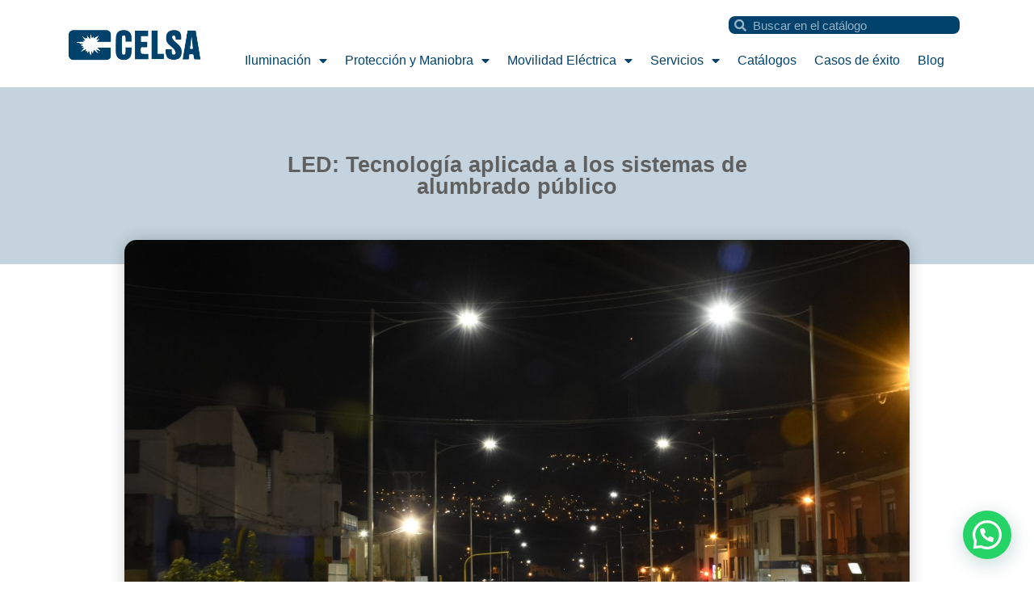

--- FILE ---
content_type: text/html; charset=UTF-8
request_url: https://www.celsa.com.co/led-tecnologia-aplicada-a-los-sistemas-de-alumbrado-publico/
body_size: 120967
content:
<!doctype html>
<html lang="es">
<head>
	<meta charset="UTF-8">
	<meta name="viewport" content="width=device-width, initial-scale=1">
	<link rel="profile" href="https://gmpg.org/xfn/11">
	<meta name='robots' content='index, follow, max-image-preview:large, max-snippet:-1, max-video-preview:-1' />

	<!-- This site is optimized with the Yoast SEO plugin v21.2 - https://yoast.com/wordpress/plugins/seo/ -->
	<title>LED: Tecnología aplicada a los sistemas de alumbrado público - CELSA</title>
	<meta name="description" content="Ingresa ahora en nuestro blog y aprende acerca de LED: Tecnología aplicada a los sistemas de alumbrado público." />
	<link rel="canonical" href="https://www.celsa.com.co/led-tecnologia-aplicada-a-los-sistemas-de-alumbrado-publico/" />
	<meta property="og:locale" content="es_ES" />
	<meta property="og:type" content="article" />
	<meta property="og:title" content="LED: Tecnología aplicada a los sistemas de alumbrado público - CELSA" />
	<meta property="og:description" content="Ingresa ahora en nuestro blog y aprende acerca de LED: Tecnología aplicada a los sistemas de alumbrado público." />
	<meta property="og:url" content="https://www.celsa.com.co/led-tecnologia-aplicada-a-los-sistemas-de-alumbrado-publico/" />
	<meta property="og:site_name" content="CELSA" />
	<meta property="article:published_time" content="2023-08-28T01:34:10+00:00" />
	<meta property="article:modified_time" content="2023-10-11T20:26:00+00:00" />
	<meta property="og:image" content="https://www.celsa.com.co/wp-content/uploads/2023/08/DSC5038-scaled.jpg" />
	<meta property="og:image:width" content="2560" />
	<meta property="og:image:height" content="1625" />
	<meta property="og:image:type" content="image/jpeg" />
	<meta name="author" content="mpino@btodigital.com" />
	<meta name="twitter:card" content="summary_large_image" />
	<meta name="twitter:label1" content="Escrito por" />
	<meta name="twitter:data1" content="mpino@btodigital.com" />
	<meta name="twitter:label2" content="Tiempo de lectura" />
	<meta name="twitter:data2" content="13 minutos" />
	<script type="application/ld+json" class="yoast-schema-graph">{"@context":"https://schema.org","@graph":[{"@type":"Article","@id":"https://www.celsa.com.co/led-tecnologia-aplicada-a-los-sistemas-de-alumbrado-publico/#article","isPartOf":{"@id":"https://www.celsa.com.co/led-tecnologia-aplicada-a-los-sistemas-de-alumbrado-publico/"},"author":{"name":"mpino@btodigital.com","@id":"https://www.celsa.com.co/#/schema/person/ab8366b44325b75ab4ce3abded9f357b"},"headline":"LED: Tecnología aplicada a los sistemas de alumbrado público","datePublished":"2023-08-28T01:34:10+00:00","dateModified":"2023-10-11T20:26:00+00:00","mainEntityOfPage":{"@id":"https://www.celsa.com.co/led-tecnologia-aplicada-a-los-sistemas-de-alumbrado-publico/"},"wordCount":2863,"commentCount":0,"publisher":{"@id":"https://www.celsa.com.co/#organization"},"image":{"@id":"https://www.celsa.com.co/led-tecnologia-aplicada-a-los-sistemas-de-alumbrado-publico/#primaryimage"},"thumbnailUrl":"https://www.celsa.com.co/wp-content/uploads/2023/08/DSC5038-scaled.jpg","articleSection":["Uncategorized"],"inLanguage":"es","potentialAction":[{"@type":"CommentAction","name":"Comment","target":["https://www.celsa.com.co/led-tecnologia-aplicada-a-los-sistemas-de-alumbrado-publico/#respond"]}]},{"@type":"WebPage","@id":"https://www.celsa.com.co/led-tecnologia-aplicada-a-los-sistemas-de-alumbrado-publico/","url":"https://www.celsa.com.co/led-tecnologia-aplicada-a-los-sistemas-de-alumbrado-publico/","name":"LED: Tecnología aplicada a los sistemas de alumbrado público - CELSA","isPartOf":{"@id":"https://www.celsa.com.co/#website"},"primaryImageOfPage":{"@id":"https://www.celsa.com.co/led-tecnologia-aplicada-a-los-sistemas-de-alumbrado-publico/#primaryimage"},"image":{"@id":"https://www.celsa.com.co/led-tecnologia-aplicada-a-los-sistemas-de-alumbrado-publico/#primaryimage"},"thumbnailUrl":"https://www.celsa.com.co/wp-content/uploads/2023/08/DSC5038-scaled.jpg","datePublished":"2023-08-28T01:34:10+00:00","dateModified":"2023-10-11T20:26:00+00:00","description":"Ingresa ahora en nuestro blog y aprende acerca de LED: Tecnología aplicada a los sistemas de alumbrado público.","breadcrumb":{"@id":"https://www.celsa.com.co/led-tecnologia-aplicada-a-los-sistemas-de-alumbrado-publico/#breadcrumb"},"inLanguage":"es","potentialAction":[{"@type":"ReadAction","target":["https://www.celsa.com.co/led-tecnologia-aplicada-a-los-sistemas-de-alumbrado-publico/"]}]},{"@type":"ImageObject","inLanguage":"es","@id":"https://www.celsa.com.co/led-tecnologia-aplicada-a-los-sistemas-de-alumbrado-publico/#primaryimage","url":"https://www.celsa.com.co/wp-content/uploads/2023/08/DSC5038-scaled.jpg","contentUrl":"https://www.celsa.com.co/wp-content/uploads/2023/08/DSC5038-scaled.jpg","width":2560,"height":1625,"caption":"LED: Tecnología aplicada a los sistemas de alumbrado público - CELSA"},{"@type":"BreadcrumbList","@id":"https://www.celsa.com.co/led-tecnologia-aplicada-a-los-sistemas-de-alumbrado-publico/#breadcrumb","itemListElement":[{"@type":"ListItem","position":1,"name":"Home","item":"https://www.celsa.com.co/"},{"@type":"ListItem","position":2,"name":"LED: Tecnología aplicada a los sistemas de alumbrado público"}]},{"@type":"WebSite","@id":"https://www.celsa.com.co/#website","url":"https://www.celsa.com.co/","name":"CELSA","description":"Más que luz, somos buena energía","publisher":{"@id":"https://www.celsa.com.co/#organization"},"potentialAction":[{"@type":"SearchAction","target":{"@type":"EntryPoint","urlTemplate":"https://www.celsa.com.co/?s={search_term_string}"},"query-input":"required name=search_term_string"}],"inLanguage":"es"},{"@type":"Organization","@id":"https://www.celsa.com.co/#organization","name":"CELSA","url":"https://www.celsa.com.co/","logo":{"@type":"ImageObject","inLanguage":"es","@id":"https://www.celsa.com.co/#/schema/logo/image/","url":"https://www.celsa.com.co/wp-content/uploads/2023/06/Logo-CELSA-ppal-color.png","contentUrl":"https://www.celsa.com.co/wp-content/uploads/2023/06/Logo-CELSA-ppal-color.png","width":331,"height":91,"caption":"CELSA"},"image":{"@id":"https://www.celsa.com.co/#/schema/logo/image/"}},{"@type":"Person","@id":"https://www.celsa.com.co/#/schema/person/ab8366b44325b75ab4ce3abded9f357b","name":"mpino@btodigital.com","image":{"@type":"ImageObject","inLanguage":"es","@id":"https://www.celsa.com.co/#/schema/person/image/","url":"https://secure.gravatar.com/avatar/d3bc7c1a7faa090eef162d90e6cdd50a4a3ff604112e2b8e1dca19f6354dec4f?s=96&d=mm&r=g","contentUrl":"https://secure.gravatar.com/avatar/d3bc7c1a7faa090eef162d90e6cdd50a4a3ff604112e2b8e1dca19f6354dec4f?s=96&d=mm&r=g","caption":"mpino@btodigital.com"},"sameAs":["http://celsa.com.co"],"url":"https://www.celsa.com.co/author/mpinobtodigital-com/"}]}</script>
	<!-- / Yoast SEO plugin. -->


<link rel="alternate" type="application/rss+xml" title="CELSA &raquo; Feed" href="https://www.celsa.com.co/feed/" />
<link rel="alternate" type="application/rss+xml" title="CELSA &raquo; Feed de los comentarios" href="https://www.celsa.com.co/comments/feed/" />
<link rel="alternate" type="application/rss+xml" title="CELSA &raquo; Comentario LED: Tecnología aplicada a los sistemas de alumbrado público del feed" href="https://www.celsa.com.co/led-tecnologia-aplicada-a-los-sistemas-de-alumbrado-publico/feed/" />
<link rel="alternate" title="oEmbed (JSON)" type="application/json+oembed" href="https://www.celsa.com.co/wp-json/oembed/1.0/embed?url=https%3A%2F%2Fwww.celsa.com.co%2Fled-tecnologia-aplicada-a-los-sistemas-de-alumbrado-publico%2F" />
<link rel="alternate" title="oEmbed (XML)" type="text/xml+oembed" href="https://www.celsa.com.co/wp-json/oembed/1.0/embed?url=https%3A%2F%2Fwww.celsa.com.co%2Fled-tecnologia-aplicada-a-los-sistemas-de-alumbrado-publico%2F&#038;format=xml" />
<style id='wp-img-auto-sizes-contain-inline-css'>
img:is([sizes=auto i],[sizes^="auto," i]){contain-intrinsic-size:3000px 1500px}
/*# sourceURL=wp-img-auto-sizes-contain-inline-css */
</style>
<style id='wp-emoji-styles-inline-css'>

	img.wp-smiley, img.emoji {
		display: inline !important;
		border: none !important;
		box-shadow: none !important;
		height: 1em !important;
		width: 1em !important;
		margin: 0 0.07em !important;
		vertical-align: -0.1em !important;
		background: none !important;
		padding: 0 !important;
	}
/*# sourceURL=wp-emoji-styles-inline-css */
</style>
<link rel='stylesheet' id='hello-elementor-theme-style-css' href='https://www.celsa.com.co/wp-content/themes/hello-elementor/theme.min.css?ver=2.8.1' media='all' />
<link rel='stylesheet' id='hello-elementor-child-style-css' href='https://www.celsa.com.co/wp-content/themes/hello-theme-child-master/style.css?ver=1.0.0' media='all' />
<link rel='stylesheet' id='hello-elementor-css' href='https://www.celsa.com.co/wp-content/themes/hello-elementor/style.min.css?ver=2.8.1' media='all' />
<link rel='stylesheet' id='elementor-frontend-css' href='https://www.celsa.com.co/wp-content/plugins/elementor/assets/css/frontend-lite.min.css?ver=3.16.4' media='all' />
<link rel='stylesheet' id='elementor-post-6-css' href='https://www.celsa.com.co/wp-content/uploads/elementor/css/post-6.css?ver=1753282656' media='all' />
<link rel='stylesheet' id='elementor-lazyload-css' href='https://www.celsa.com.co/wp-content/plugins/elementor/assets/css/modules/lazyload/frontend.min.css?ver=3.16.4' media='all' />
<link rel='stylesheet' id='elementor-icons-css' href='https://www.celsa.com.co/wp-content/plugins/elementor/assets/lib/eicons/css/elementor-icons.min.css?ver=5.23.0' media='all' />
<link rel='stylesheet' id='swiper-css' href='https://www.celsa.com.co/wp-content/plugins/elementor/assets/lib/swiper/v8/css/swiper.min.css?ver=8.4.5' media='all' />
<link rel='stylesheet' id='elementor-pro-css' href='https://www.celsa.com.co/wp-content/plugins/elementor-pro/assets/css/frontend-lite.min.css?ver=3.16.2' media='all' />
<link rel='stylesheet' id='elementor-post-9-css' href='https://www.celsa.com.co/wp-content/uploads/elementor/css/post-9.css?ver=1753282656' media='all' />
<link rel='stylesheet' id='elementor-post-101-css' href='https://www.celsa.com.co/wp-content/uploads/elementor/css/post-101.css?ver=1753282656' media='all' />
<link rel='stylesheet' id='elementor-post-193-css' href='https://www.celsa.com.co/wp-content/uploads/elementor/css/post-193.css?ver=1753285264' media='all' />
<link rel='stylesheet' id='joinchat-css' href='https://www.celsa.com.co/wp-content/plugins/creame-whatsapp-me/public/css/joinchat.min.css?ver=5.0.12' media='all' />
<link rel='stylesheet' id='eael-general-css' href='https://www.celsa.com.co/wp-content/plugins/essential-addons-for-elementor-lite/assets/front-end/css/view/general.min.css?ver=5.8.9' media='all' />
<link rel='stylesheet' id='elementor-icons-shared-0-css' href='https://www.celsa.com.co/wp-content/plugins/elementor/assets/lib/font-awesome/css/fontawesome.min.css?ver=5.15.3' media='all' />
<link rel='stylesheet' id='elementor-icons-fa-solid-css' href='https://www.celsa.com.co/wp-content/plugins/elementor/assets/lib/font-awesome/css/solid.min.css?ver=5.15.3' media='all' />
<link rel='stylesheet' id='elementor-icons-fa-regular-css' href='https://www.celsa.com.co/wp-content/plugins/elementor/assets/lib/font-awesome/css/regular.min.css?ver=5.15.3' media='all' />
<link rel='stylesheet' id='elementor-icons-fa-brands-css' href='https://www.celsa.com.co/wp-content/plugins/elementor/assets/lib/font-awesome/css/brands.min.css?ver=5.15.3' media='all' />
<script src="https://www.celsa.com.co/wp-includes/js/jquery/jquery.min.js?ver=3.7.1" id="jquery-core-js"></script>
<script src="https://www.celsa.com.co/wp-includes/js/jquery/jquery-migrate.min.js?ver=3.4.1" id="jquery-migrate-js"></script>
<link rel="https://api.w.org/" href="https://www.celsa.com.co/wp-json/" /><link rel="alternate" title="JSON" type="application/json" href="https://www.celsa.com.co/wp-json/wp/v2/posts/417" /><link rel="EditURI" type="application/rsd+xml" title="RSD" href="https://www.celsa.com.co/xmlrpc.php?rsd" />
<meta name="generator" content="WordPress 6.9" />
<link rel='shortlink' href='https://www.celsa.com.co/?p=417' />
<meta name="generator" content="Elementor 3.16.4; features: e_dom_optimization, e_optimized_assets_loading, e_optimized_css_loading, additional_custom_breakpoints; settings: css_print_method-external, google_font-enabled, font_display-swap">


<!-- Google Tag Manager -->
<script>(function(w,d,s,l,i){w[l]=w[l]||[];w[l].push({'gtm.start':
new Date().getTime(),event:'gtm.js'});var f=d.getElementsByTagName(s)[0],
j=d.createElement(s),dl=l!='dataLayer'?'&l='+l:'';j.async=true;j.src=
'https://www.googletagmanager.com/gtm.js?id='+i+dl;f.parentNode.insertBefore(j,f);
})(window,document,'script','dataLayer','GTM-T3J9CJBM');</script>
<!-- End Google Tag Manager -->
<!-- Google tag (gtag.js) -->
<script async src="https://www.googletagmanager.com/gtag/js?id=G-94S28CWR5X"></script>
<script>
  window.dataLayer = window.dataLayer || [];
  function gtag(){dataLayer.push(arguments);}
  gtag('js', new Date());

  gtag('config', 'G-94S28CWR5X');
</script>
<!-- Meta Pixel Code -->
<script>
!function(f,b,e,v,n,t,s)
{if(f.fbq)return;n=f.fbq=function(){n.callMethod?
n.callMethod.apply(n,arguments):n.queue.push(arguments)};
if(!f._fbq)f._fbq=n;n.push=n;n.loaded=!0;n.version='2.0';
n.queue=[];t=b.createElement(e);t.async=!0;
t.src=v;s=b.getElementsByTagName(e)[0];
s.parentNode.insertBefore(t,s)}(window, document,'script',
'https://connect.facebook.net/en_US/fbevents.js');
fbq('init', '735062738432263');
fbq('track', 'PageView');
</script>
<noscript><img height="1" width="1" style="display:none"
src="https://www.facebook.com/tr?id=735062738432263&ev=PageView&noscript=1"
/></noscript>
<!-- End Meta Pixel Code -->
<link rel="icon" href="https://www.celsa.com.co/wp-content/uploads/2023/06/Favicon-CELSA-ppal-color.png" sizes="32x32" />
<link rel="icon" href="https://www.celsa.com.co/wp-content/uploads/2023/06/Favicon-CELSA-ppal-color.png" sizes="192x192" />
<link rel="apple-touch-icon" href="https://www.celsa.com.co/wp-content/uploads/2023/06/Favicon-CELSA-ppal-color.png" />
<meta name="msapplication-TileImage" content="https://www.celsa.com.co/wp-content/uploads/2023/06/Favicon-CELSA-ppal-color.png" />
<style id='wp-block-image-inline-css'>
.wp-block-image>a,.wp-block-image>figure>a{display:inline-block}.wp-block-image img{box-sizing:border-box;height:auto;max-width:100%;vertical-align:bottom}@media not (prefers-reduced-motion){.wp-block-image img.hide{visibility:hidden}.wp-block-image img.show{animation:show-content-image .4s}}.wp-block-image[style*=border-radius] img,.wp-block-image[style*=border-radius]>a{border-radius:inherit}.wp-block-image.has-custom-border img{box-sizing:border-box}.wp-block-image.aligncenter{text-align:center}.wp-block-image.alignfull>a,.wp-block-image.alignwide>a{width:100%}.wp-block-image.alignfull img,.wp-block-image.alignwide img{height:auto;width:100%}.wp-block-image .aligncenter,.wp-block-image .alignleft,.wp-block-image .alignright,.wp-block-image.aligncenter,.wp-block-image.alignleft,.wp-block-image.alignright{display:table}.wp-block-image .aligncenter>figcaption,.wp-block-image .alignleft>figcaption,.wp-block-image .alignright>figcaption,.wp-block-image.aligncenter>figcaption,.wp-block-image.alignleft>figcaption,.wp-block-image.alignright>figcaption{caption-side:bottom;display:table-caption}.wp-block-image .alignleft{float:left;margin:.5em 1em .5em 0}.wp-block-image .alignright{float:right;margin:.5em 0 .5em 1em}.wp-block-image .aligncenter{margin-left:auto;margin-right:auto}.wp-block-image :where(figcaption){margin-bottom:1em;margin-top:.5em}.wp-block-image.is-style-circle-mask img{border-radius:9999px}@supports ((-webkit-mask-image:none) or (mask-image:none)) or (-webkit-mask-image:none){.wp-block-image.is-style-circle-mask img{border-radius:0;-webkit-mask-image:url('data:image/svg+xml;utf8,<svg viewBox="0 0 100 100" xmlns="http://www.w3.org/2000/svg"><circle cx="50" cy="50" r="50"/></svg>');mask-image:url('data:image/svg+xml;utf8,<svg viewBox="0 0 100 100" xmlns="http://www.w3.org/2000/svg"><circle cx="50" cy="50" r="50"/></svg>');mask-mode:alpha;-webkit-mask-position:center;mask-position:center;-webkit-mask-repeat:no-repeat;mask-repeat:no-repeat;-webkit-mask-size:contain;mask-size:contain}}:root :where(.wp-block-image.is-style-rounded img,.wp-block-image .is-style-rounded img){border-radius:9999px}.wp-block-image figure{margin:0}.wp-lightbox-container{display:flex;flex-direction:column;position:relative}.wp-lightbox-container img{cursor:zoom-in}.wp-lightbox-container img:hover+button{opacity:1}.wp-lightbox-container button{align-items:center;backdrop-filter:blur(16px) saturate(180%);background-color:#5a5a5a40;border:none;border-radius:4px;cursor:zoom-in;display:flex;height:20px;justify-content:center;opacity:0;padding:0;position:absolute;right:16px;text-align:center;top:16px;width:20px;z-index:100}@media not (prefers-reduced-motion){.wp-lightbox-container button{transition:opacity .2s ease}}.wp-lightbox-container button:focus-visible{outline:3px auto #5a5a5a40;outline:3px auto -webkit-focus-ring-color;outline-offset:3px}.wp-lightbox-container button:hover{cursor:pointer;opacity:1}.wp-lightbox-container button:focus{opacity:1}.wp-lightbox-container button:focus,.wp-lightbox-container button:hover,.wp-lightbox-container button:not(:hover):not(:active):not(.has-background){background-color:#5a5a5a40;border:none}.wp-lightbox-overlay{box-sizing:border-box;cursor:zoom-out;height:100vh;left:0;overflow:hidden;position:fixed;top:0;visibility:hidden;width:100%;z-index:100000}.wp-lightbox-overlay .close-button{align-items:center;cursor:pointer;display:flex;justify-content:center;min-height:40px;min-width:40px;padding:0;position:absolute;right:calc(env(safe-area-inset-right) + 16px);top:calc(env(safe-area-inset-top) + 16px);z-index:5000000}.wp-lightbox-overlay .close-button:focus,.wp-lightbox-overlay .close-button:hover,.wp-lightbox-overlay .close-button:not(:hover):not(:active):not(.has-background){background:none;border:none}.wp-lightbox-overlay .lightbox-image-container{height:var(--wp--lightbox-container-height);left:50%;overflow:hidden;position:absolute;top:50%;transform:translate(-50%,-50%);transform-origin:top left;width:var(--wp--lightbox-container-width);z-index:9999999999}.wp-lightbox-overlay .wp-block-image{align-items:center;box-sizing:border-box;display:flex;height:100%;justify-content:center;margin:0;position:relative;transform-origin:0 0;width:100%;z-index:3000000}.wp-lightbox-overlay .wp-block-image img{height:var(--wp--lightbox-image-height);min-height:var(--wp--lightbox-image-height);min-width:var(--wp--lightbox-image-width);width:var(--wp--lightbox-image-width)}.wp-lightbox-overlay .wp-block-image figcaption{display:none}.wp-lightbox-overlay button{background:none;border:none}.wp-lightbox-overlay .scrim{background-color:#fff;height:100%;opacity:.9;position:absolute;width:100%;z-index:2000000}.wp-lightbox-overlay.active{visibility:visible}@media not (prefers-reduced-motion){.wp-lightbox-overlay.active{animation:turn-on-visibility .25s both}.wp-lightbox-overlay.active img{animation:turn-on-visibility .35s both}.wp-lightbox-overlay.show-closing-animation:not(.active){animation:turn-off-visibility .35s both}.wp-lightbox-overlay.show-closing-animation:not(.active) img{animation:turn-off-visibility .25s both}.wp-lightbox-overlay.zoom.active{animation:none;opacity:1;visibility:visible}.wp-lightbox-overlay.zoom.active .lightbox-image-container{animation:lightbox-zoom-in .4s}.wp-lightbox-overlay.zoom.active .lightbox-image-container img{animation:none}.wp-lightbox-overlay.zoom.active .scrim{animation:turn-on-visibility .4s forwards}.wp-lightbox-overlay.zoom.show-closing-animation:not(.active){animation:none}.wp-lightbox-overlay.zoom.show-closing-animation:not(.active) .lightbox-image-container{animation:lightbox-zoom-out .4s}.wp-lightbox-overlay.zoom.show-closing-animation:not(.active) .lightbox-image-container img{animation:none}.wp-lightbox-overlay.zoom.show-closing-animation:not(.active) .scrim{animation:turn-off-visibility .4s forwards}}@keyframes show-content-image{0%{visibility:hidden}99%{visibility:hidden}to{visibility:visible}}@keyframes turn-on-visibility{0%{opacity:0}to{opacity:1}}@keyframes turn-off-visibility{0%{opacity:1;visibility:visible}99%{opacity:0;visibility:visible}to{opacity:0;visibility:hidden}}@keyframes lightbox-zoom-in{0%{transform:translate(calc((-100vw + var(--wp--lightbox-scrollbar-width))/2 + var(--wp--lightbox-initial-left-position)),calc(-50vh + var(--wp--lightbox-initial-top-position))) scale(var(--wp--lightbox-scale))}to{transform:translate(-50%,-50%) scale(1)}}@keyframes lightbox-zoom-out{0%{transform:translate(-50%,-50%) scale(1);visibility:visible}99%{visibility:visible}to{transform:translate(calc((-100vw + var(--wp--lightbox-scrollbar-width))/2 + var(--wp--lightbox-initial-left-position)),calc(-50vh + var(--wp--lightbox-initial-top-position))) scale(var(--wp--lightbox-scale));visibility:hidden}}
/*# sourceURL=https://www.celsa.com.co/wp-includes/blocks/image/style.min.css */
</style>
<style id='wp-block-paragraph-inline-css'>
.is-small-text{font-size:.875em}.is-regular-text{font-size:1em}.is-large-text{font-size:2.25em}.is-larger-text{font-size:3em}.has-drop-cap:not(:focus):first-letter{float:left;font-size:8.4em;font-style:normal;font-weight:100;line-height:.68;margin:.05em .1em 0 0;text-transform:uppercase}body.rtl .has-drop-cap:not(:focus):first-letter{float:none;margin-left:.1em}p.has-drop-cap.has-background{overflow:hidden}:root :where(p.has-background){padding:1.25em 2.375em}:where(p.has-text-color:not(.has-link-color)) a{color:inherit}p.has-text-align-left[style*="writing-mode:vertical-lr"],p.has-text-align-right[style*="writing-mode:vertical-rl"]{rotate:180deg}
/*# sourceURL=https://www.celsa.com.co/wp-includes/blocks/paragraph/style.min.css */
</style>
<style id='wp-block-spacer-inline-css'>
.wp-block-spacer{clear:both}
/*# sourceURL=https://www.celsa.com.co/wp-includes/blocks/spacer/style.min.css */
</style>
<style id='global-styles-inline-css'>
:root{--wp--preset--aspect-ratio--square: 1;--wp--preset--aspect-ratio--4-3: 4/3;--wp--preset--aspect-ratio--3-4: 3/4;--wp--preset--aspect-ratio--3-2: 3/2;--wp--preset--aspect-ratio--2-3: 2/3;--wp--preset--aspect-ratio--16-9: 16/9;--wp--preset--aspect-ratio--9-16: 9/16;--wp--preset--color--black: #000000;--wp--preset--color--cyan-bluish-gray: #abb8c3;--wp--preset--color--white: #ffffff;--wp--preset--color--pale-pink: #f78da7;--wp--preset--color--vivid-red: #cf2e2e;--wp--preset--color--luminous-vivid-orange: #ff6900;--wp--preset--color--luminous-vivid-amber: #fcb900;--wp--preset--color--light-green-cyan: #7bdcb5;--wp--preset--color--vivid-green-cyan: #00d084;--wp--preset--color--pale-cyan-blue: #8ed1fc;--wp--preset--color--vivid-cyan-blue: #0693e3;--wp--preset--color--vivid-purple: #9b51e0;--wp--preset--gradient--vivid-cyan-blue-to-vivid-purple: linear-gradient(135deg,rgb(6,147,227) 0%,rgb(155,81,224) 100%);--wp--preset--gradient--light-green-cyan-to-vivid-green-cyan: linear-gradient(135deg,rgb(122,220,180) 0%,rgb(0,208,130) 100%);--wp--preset--gradient--luminous-vivid-amber-to-luminous-vivid-orange: linear-gradient(135deg,rgb(252,185,0) 0%,rgb(255,105,0) 100%);--wp--preset--gradient--luminous-vivid-orange-to-vivid-red: linear-gradient(135deg,rgb(255,105,0) 0%,rgb(207,46,46) 100%);--wp--preset--gradient--very-light-gray-to-cyan-bluish-gray: linear-gradient(135deg,rgb(238,238,238) 0%,rgb(169,184,195) 100%);--wp--preset--gradient--cool-to-warm-spectrum: linear-gradient(135deg,rgb(74,234,220) 0%,rgb(151,120,209) 20%,rgb(207,42,186) 40%,rgb(238,44,130) 60%,rgb(251,105,98) 80%,rgb(254,248,76) 100%);--wp--preset--gradient--blush-light-purple: linear-gradient(135deg,rgb(255,206,236) 0%,rgb(152,150,240) 100%);--wp--preset--gradient--blush-bordeaux: linear-gradient(135deg,rgb(254,205,165) 0%,rgb(254,45,45) 50%,rgb(107,0,62) 100%);--wp--preset--gradient--luminous-dusk: linear-gradient(135deg,rgb(255,203,112) 0%,rgb(199,81,192) 50%,rgb(65,88,208) 100%);--wp--preset--gradient--pale-ocean: linear-gradient(135deg,rgb(255,245,203) 0%,rgb(182,227,212) 50%,rgb(51,167,181) 100%);--wp--preset--gradient--electric-grass: linear-gradient(135deg,rgb(202,248,128) 0%,rgb(113,206,126) 100%);--wp--preset--gradient--midnight: linear-gradient(135deg,rgb(2,3,129) 0%,rgb(40,116,252) 100%);--wp--preset--font-size--small: 13px;--wp--preset--font-size--medium: 20px;--wp--preset--font-size--large: 36px;--wp--preset--font-size--x-large: 42px;--wp--preset--spacing--20: 0.44rem;--wp--preset--spacing--30: 0.67rem;--wp--preset--spacing--40: 1rem;--wp--preset--spacing--50: 1.5rem;--wp--preset--spacing--60: 2.25rem;--wp--preset--spacing--70: 3.38rem;--wp--preset--spacing--80: 5.06rem;--wp--preset--shadow--natural: 6px 6px 9px rgba(0, 0, 0, 0.2);--wp--preset--shadow--deep: 12px 12px 50px rgba(0, 0, 0, 0.4);--wp--preset--shadow--sharp: 6px 6px 0px rgba(0, 0, 0, 0.2);--wp--preset--shadow--outlined: 6px 6px 0px -3px rgb(255, 255, 255), 6px 6px rgb(0, 0, 0);--wp--preset--shadow--crisp: 6px 6px 0px rgb(0, 0, 0);}:where(.is-layout-flex){gap: 0.5em;}:where(.is-layout-grid){gap: 0.5em;}body .is-layout-flex{display: flex;}.is-layout-flex{flex-wrap: wrap;align-items: center;}.is-layout-flex > :is(*, div){margin: 0;}body .is-layout-grid{display: grid;}.is-layout-grid > :is(*, div){margin: 0;}:where(.wp-block-columns.is-layout-flex){gap: 2em;}:where(.wp-block-columns.is-layout-grid){gap: 2em;}:where(.wp-block-post-template.is-layout-flex){gap: 1.25em;}:where(.wp-block-post-template.is-layout-grid){gap: 1.25em;}.has-black-color{color: var(--wp--preset--color--black) !important;}.has-cyan-bluish-gray-color{color: var(--wp--preset--color--cyan-bluish-gray) !important;}.has-white-color{color: var(--wp--preset--color--white) !important;}.has-pale-pink-color{color: var(--wp--preset--color--pale-pink) !important;}.has-vivid-red-color{color: var(--wp--preset--color--vivid-red) !important;}.has-luminous-vivid-orange-color{color: var(--wp--preset--color--luminous-vivid-orange) !important;}.has-luminous-vivid-amber-color{color: var(--wp--preset--color--luminous-vivid-amber) !important;}.has-light-green-cyan-color{color: var(--wp--preset--color--light-green-cyan) !important;}.has-vivid-green-cyan-color{color: var(--wp--preset--color--vivid-green-cyan) !important;}.has-pale-cyan-blue-color{color: var(--wp--preset--color--pale-cyan-blue) !important;}.has-vivid-cyan-blue-color{color: var(--wp--preset--color--vivid-cyan-blue) !important;}.has-vivid-purple-color{color: var(--wp--preset--color--vivid-purple) !important;}.has-black-background-color{background-color: var(--wp--preset--color--black) !important;}.has-cyan-bluish-gray-background-color{background-color: var(--wp--preset--color--cyan-bluish-gray) !important;}.has-white-background-color{background-color: var(--wp--preset--color--white) !important;}.has-pale-pink-background-color{background-color: var(--wp--preset--color--pale-pink) !important;}.has-vivid-red-background-color{background-color: var(--wp--preset--color--vivid-red) !important;}.has-luminous-vivid-orange-background-color{background-color: var(--wp--preset--color--luminous-vivid-orange) !important;}.has-luminous-vivid-amber-background-color{background-color: var(--wp--preset--color--luminous-vivid-amber) !important;}.has-light-green-cyan-background-color{background-color: var(--wp--preset--color--light-green-cyan) !important;}.has-vivid-green-cyan-background-color{background-color: var(--wp--preset--color--vivid-green-cyan) !important;}.has-pale-cyan-blue-background-color{background-color: var(--wp--preset--color--pale-cyan-blue) !important;}.has-vivid-cyan-blue-background-color{background-color: var(--wp--preset--color--vivid-cyan-blue) !important;}.has-vivid-purple-background-color{background-color: var(--wp--preset--color--vivid-purple) !important;}.has-black-border-color{border-color: var(--wp--preset--color--black) !important;}.has-cyan-bluish-gray-border-color{border-color: var(--wp--preset--color--cyan-bluish-gray) !important;}.has-white-border-color{border-color: var(--wp--preset--color--white) !important;}.has-pale-pink-border-color{border-color: var(--wp--preset--color--pale-pink) !important;}.has-vivid-red-border-color{border-color: var(--wp--preset--color--vivid-red) !important;}.has-luminous-vivid-orange-border-color{border-color: var(--wp--preset--color--luminous-vivid-orange) !important;}.has-luminous-vivid-amber-border-color{border-color: var(--wp--preset--color--luminous-vivid-amber) !important;}.has-light-green-cyan-border-color{border-color: var(--wp--preset--color--light-green-cyan) !important;}.has-vivid-green-cyan-border-color{border-color: var(--wp--preset--color--vivid-green-cyan) !important;}.has-pale-cyan-blue-border-color{border-color: var(--wp--preset--color--pale-cyan-blue) !important;}.has-vivid-cyan-blue-border-color{border-color: var(--wp--preset--color--vivid-cyan-blue) !important;}.has-vivid-purple-border-color{border-color: var(--wp--preset--color--vivid-purple) !important;}.has-vivid-cyan-blue-to-vivid-purple-gradient-background{background: var(--wp--preset--gradient--vivid-cyan-blue-to-vivid-purple) !important;}.has-light-green-cyan-to-vivid-green-cyan-gradient-background{background: var(--wp--preset--gradient--light-green-cyan-to-vivid-green-cyan) !important;}.has-luminous-vivid-amber-to-luminous-vivid-orange-gradient-background{background: var(--wp--preset--gradient--luminous-vivid-amber-to-luminous-vivid-orange) !important;}.has-luminous-vivid-orange-to-vivid-red-gradient-background{background: var(--wp--preset--gradient--luminous-vivid-orange-to-vivid-red) !important;}.has-very-light-gray-to-cyan-bluish-gray-gradient-background{background: var(--wp--preset--gradient--very-light-gray-to-cyan-bluish-gray) !important;}.has-cool-to-warm-spectrum-gradient-background{background: var(--wp--preset--gradient--cool-to-warm-spectrum) !important;}.has-blush-light-purple-gradient-background{background: var(--wp--preset--gradient--blush-light-purple) !important;}.has-blush-bordeaux-gradient-background{background: var(--wp--preset--gradient--blush-bordeaux) !important;}.has-luminous-dusk-gradient-background{background: var(--wp--preset--gradient--luminous-dusk) !important;}.has-pale-ocean-gradient-background{background: var(--wp--preset--gradient--pale-ocean) !important;}.has-electric-grass-gradient-background{background: var(--wp--preset--gradient--electric-grass) !important;}.has-midnight-gradient-background{background: var(--wp--preset--gradient--midnight) !important;}.has-small-font-size{font-size: var(--wp--preset--font-size--small) !important;}.has-medium-font-size{font-size: var(--wp--preset--font-size--medium) !important;}.has-large-font-size{font-size: var(--wp--preset--font-size--large) !important;}.has-x-large-font-size{font-size: var(--wp--preset--font-size--x-large) !important;}
/*# sourceURL=global-styles-inline-css */
</style>
</head>
<body class="wp-singular post-template-default single single-post postid-417 single-format-standard wp-custom-logo wp-theme-hello-elementor wp-child-theme-hello-theme-child-master e-lazyload elementor-default elementor-kit-6 elementor-page-193">



<!-- Google Tag Manager (noscript) -->
<noscript><iframe src="https://www.googletagmanager.com/ns.html?id=GTM-T3J9CJBM"
height="0" width="0" style="display:none;visibility:hidden"></iframe></noscript>
<!-- End Google Tag Manager (noscript) -->

<a class="skip-link screen-reader-text" href="#content">Ir al contenido</a>

		<div data-elementor-type="header" data-elementor-id="9" class="elementor elementor-9 elementor-location-header" data-elementor-post-type="elementor_library">
								<section class="elementor-section elementor-top-section elementor-element elementor-element-84ffd6b elementor-section-stretched elementor-section-content-middle elementor-section-boxed elementor-section-height-default elementor-section-height-default" data-id="84ffd6b" data-element_type="section" data-settings="{&quot;stretch_section&quot;:&quot;section-stretched&quot;}">
						<div class="elementor-container elementor-column-gap-default">
					<div class="elementor-column elementor-col-50 elementor-top-column elementor-element elementor-element-0fe93a0" data-id="0fe93a0" data-element_type="column">
			<div class="elementor-widget-wrap elementor-element-populated">
								<div class="elementor-element elementor-element-9ca0c86 elementor-widget elementor-widget-theme-site-logo elementor-widget-image" data-id="9ca0c86" data-element_type="widget" data-widget_type="theme-site-logo.default">
				<div class="elementor-widget-container">
			<style>/*! elementor - v3.16.0 - 20-09-2023 */
.elementor-widget-image{text-align:center}.elementor-widget-image a{display:inline-block}.elementor-widget-image a img[src$=".svg"]{width:48px}.elementor-widget-image img{vertical-align:middle;display:inline-block}</style>								<a href="https://www.celsa.com.co">
			<img width="331" height="91" src="https://www.celsa.com.co/wp-content/uploads/2023/06/Logo-CELSA-ppal-color.png" class="attachment-full size-full wp-image-10" alt="" srcset="https://www.celsa.com.co/wp-content/uploads/2023/06/Logo-CELSA-ppal-color.png 331w, https://www.celsa.com.co/wp-content/uploads/2023/06/Logo-CELSA-ppal-color-300x82.png 300w" sizes="(max-width: 331px) 100vw, 331px" />				</a>
											</div>
				</div>
					</div>
		</div>
				<div class="elementor-column elementor-col-50 elementor-top-column elementor-element elementor-element-7097ebf" data-id="7097ebf" data-element_type="column">
			<div class="elementor-widget-wrap elementor-element-populated">
								<section class="elementor-section elementor-inner-section elementor-element elementor-element-e0bf746 elementor-section-boxed elementor-section-height-default elementor-section-height-default" data-id="e0bf746" data-element_type="section">
						<div class="elementor-container elementor-column-gap-default">
					<div class="elementor-column elementor-col-50 elementor-inner-column elementor-element elementor-element-15de53a" data-id="15de53a" data-element_type="column">
			<div class="elementor-widget-wrap">
									</div>
		</div>
				<div class="elementor-column elementor-col-50 elementor-inner-column elementor-element elementor-element-0a6199d" data-id="0a6199d" data-element_type="column">
			<div class="elementor-widget-wrap elementor-element-populated">
								<div class="elementor-element elementor-element-9208a0c elementor-search-form--skin-minimal elementor-hidden-tablet elementor-hidden-mobile elementor-widget elementor-widget-search-form" data-id="9208a0c" data-element_type="widget" data-settings="{&quot;skin&quot;:&quot;minimal&quot;}" data-widget_type="search-form.default">
				<div class="elementor-widget-container">
			<link rel="stylesheet" href="https://www.celsa.com.co/wp-content/plugins/elementor-pro/assets/css/widget-theme-elements.min.css">		<form class="elementor-search-form" action="https://www.celsa.com.co" method="get" role="search">
									<div class="elementor-search-form__container">
				<label class="elementor-screen-only" for="elementor-search-form-9208a0c">Buscar</label>

									<div class="elementor-search-form__icon">
						<i aria-hidden="true" class="fas fa-search"></i>						<span class="elementor-screen-only">Buscar</span>
					</div>
				
				<input id="elementor-search-form-9208a0c" placeholder="Buscar en el catálogo" class="elementor-search-form__input" type="search" name="s" value="">
				
				
							</div>
		</form>
				</div>
				</div>
					</div>
		</div>
							</div>
		</section>
				<div class="elementor-element elementor-element-36df97b elementor-nav-menu__align-center elementor-nav-menu--stretch elementor-nav-menu--dropdown-tablet elementor-nav-menu__text-align-aside elementor-nav-menu--toggle elementor-nav-menu--burger elementor-widget elementor-widget-nav-menu" data-id="36df97b" data-element_type="widget" data-settings="{&quot;full_width&quot;:&quot;stretch&quot;,&quot;layout&quot;:&quot;horizontal&quot;,&quot;submenu_icon&quot;:{&quot;value&quot;:&quot;&lt;i class=\&quot;fas fa-caret-down\&quot;&gt;&lt;\/i&gt;&quot;,&quot;library&quot;:&quot;fa-solid&quot;},&quot;toggle&quot;:&quot;burger&quot;}" data-widget_type="nav-menu.default">
				<div class="elementor-widget-container">
			<link rel="stylesheet" href="https://www.celsa.com.co/wp-content/plugins/elementor-pro/assets/css/widget-nav-menu.min.css">			<nav class="elementor-nav-menu--main elementor-nav-menu__container elementor-nav-menu--layout-horizontal e--pointer-underline e--animation-fade">
				<ul id="menu-1-36df97b" class="elementor-nav-menu"><li class="menu-item menu-item-type-post_type menu-item-object-page menu-item-has-children menu-item-2272"><a href="https://www.celsa.com.co/iluminacion/" class="elementor-item">Iluminación</a>
<ul class="sub-menu elementor-nav-menu--dropdown">
	<li class="menu-item menu-item-type-post_type menu-item-object-page menu-item-1230"><a href="https://www.celsa.com.co/iluminacion-solar/" class="elementor-sub-item">Iluminación Solar</a></li>
	<li class="menu-item menu-item-type-post_type menu-item-object-page menu-item-1231"><a href="https://www.celsa.com.co/iluminacion-alumbrado-publico/" class="elementor-sub-item">Iluminación Alumbrado Público</a></li>
	<li class="menu-item menu-item-type-post_type menu-item-object-page menu-item-1229"><a href="https://www.celsa.com.co/iluminacion-tuneles/" class="elementor-sub-item">Iluminación Túneles</a></li>
	<li class="menu-item menu-item-type-post_type menu-item-object-page menu-item-1226"><a href="https://www.celsa.com.co/iluminacion-escenarios-deportivos/" class="elementor-sub-item">Iluminación Escenarios Deportivos</a></li>
	<li class="menu-item menu-item-type-post_type menu-item-object-page menu-item-1227"><a href="https://www.celsa.com.co/iluminacion-industrial/" class="elementor-sub-item">Iluminación Industrial</a></li>
	<li class="menu-item menu-item-type-post_type menu-item-object-page menu-item-1228"><a href="https://www.celsa.com.co/iluminacion-estaciones-de-servicio/" class="elementor-sub-item">Iluminación Estaciones de Servicio</a></li>
	<li class="menu-item menu-item-type-post_type menu-item-object-page menu-item-1225"><a href="https://www.celsa.com.co/iluminacion-decorativa/" class="elementor-sub-item">Iluminación Decorativa</a></li>
	<li class="menu-item menu-item-type-post_type menu-item-object-page menu-item-1224"><a href="https://www.celsa.com.co/iluminacion-arquitectonica/" class="elementor-sub-item">Iluminación Arquitectónica</a></li>
	<li class="menu-item menu-item-type-post_type menu-item-object-page menu-item-1259"><a href="https://www.celsa.com.co/smartcities/" class="elementor-sub-item">Smartcities</a></li>
</ul>
</li>
<li class="menu-item menu-item-type-post_type menu-item-object-page menu-item-has-children menu-item-888"><a href="https://www.celsa.com.co/proteccion-y-maniobra/" class="elementor-item">Protección y Maniobra</a>
<ul class="sub-menu elementor-nav-menu--dropdown">
	<li class="menu-item menu-item-type-post_type menu-item-object-page menu-item-1776"><a href="https://www.celsa.com.co/equipos-de-corte/" class="elementor-sub-item">Equipos de Corte</a></li>
	<li class="menu-item menu-item-type-post_type menu-item-object-page menu-item-1864"><a href="https://www.celsa.com.co/equipos-de-seccionamiento/" class="elementor-sub-item">Equipos de Seccionamiento</a></li>
	<li class="menu-item menu-item-type-post_type menu-item-object-page menu-item-1863"><a href="https://www.celsa.com.co/aisladores/" class="elementor-sub-item">Aisladores</a></li>
	<li class="menu-item menu-item-type-post_type menu-item-object-page menu-item-1862"><a href="https://www.celsa.com.co/protectores-de-fauna/" class="elementor-sub-item">Protectores de Fauna</a></li>
	<li class="menu-item menu-item-type-post_type menu-item-object-page menu-item-1861"><a href="https://www.celsa.com.co/descargadores/" class="elementor-sub-item">Descargadores</a></li>
	<li class="menu-item menu-item-type-post_type menu-item-object-page menu-item-1860"><a href="https://www.celsa.com.co/redes-subterraneas/" class="elementor-sub-item">Redes Subterráneas</a></li>
	<li class="menu-item menu-item-type-post_type menu-item-object-page menu-item-1859"><a href="https://www.celsa.com.co/indicador-de-falla/" class="elementor-sub-item">Indicador de Falla</a></li>
</ul>
</li>
<li class="menu-item menu-item-type-post_type menu-item-object-page menu-item-has-children menu-item-2334"><a href="https://www.celsa.com.co/movilidad-electrica/" class="elementor-item">Movilidad Eléctrica</a>
<ul class="sub-menu elementor-nav-menu--dropdown">
	<li class="menu-item menu-item-type-post_type menu-item-object-page menu-item-4155"><a href="https://www.celsa.com.co/cargador-electrico-publico/" class="elementor-sub-item">Cargador Eléctrico Público</a></li>
	<li class="menu-item menu-item-type-post_type menu-item-object-page menu-item-4156"><a href="https://www.celsa.com.co/cargador-electrico-residencial/" class="elementor-sub-item">Cargador Eléctrico Residencial</a></li>
</ul>
</li>
<li class="menu-item menu-item-type-custom menu-item-object-custom menu-item-has-children menu-item-20"><a href="#" class="elementor-item elementor-item-anchor">Servicios</a>
<ul class="sub-menu elementor-nav-menu--dropdown">
	<li class="menu-item menu-item-type-post_type menu-item-object-page menu-item-2049"><a href="https://www.celsa.com.co/inyectora/" class="elementor-sub-item">Inyectora</a></li>
	<li class="menu-item menu-item-type-post_type menu-item-object-page menu-item-2801"><a href="https://www.celsa.com.co/diseno-de-iluminacion/" class="elementor-sub-item">Diseño de Iluminación</a></li>
</ul>
</li>
<li class="menu-item menu-item-type-post_type menu-item-object-page menu-item-3480"><a href="https://www.celsa.com.co/catalogos-generales/" class="elementor-item">Catálogos</a></li>
<li class="menu-item menu-item-type-post_type menu-item-object-page menu-item-604"><a href="https://www.celsa.com.co/casos-de-exito/" class="elementor-item">Casos de éxito</a></li>
<li class="menu-item menu-item-type-post_type menu-item-object-page menu-item-192"><a href="https://www.celsa.com.co/blog/" class="elementor-item">Blog</a></li>
</ul>			</nav>
					<div class="elementor-menu-toggle" role="button" tabindex="0" aria-label="Alternar menú" aria-expanded="false">
			<i aria-hidden="true" role="presentation" class="elementor-menu-toggle__icon--open eicon-menu-bar"></i><i aria-hidden="true" role="presentation" class="elementor-menu-toggle__icon--close eicon-close"></i>			<span class="elementor-screen-only">Menú</span>
		</div>
					<nav class="elementor-nav-menu--dropdown elementor-nav-menu__container" aria-hidden="true">
				<ul id="menu-2-36df97b" class="elementor-nav-menu"><li class="menu-item menu-item-type-post_type menu-item-object-page menu-item-has-children menu-item-2272"><a href="https://www.celsa.com.co/iluminacion/" class="elementor-item" tabindex="-1">Iluminación</a>
<ul class="sub-menu elementor-nav-menu--dropdown">
	<li class="menu-item menu-item-type-post_type menu-item-object-page menu-item-1230"><a href="https://www.celsa.com.co/iluminacion-solar/" class="elementor-sub-item" tabindex="-1">Iluminación Solar</a></li>
	<li class="menu-item menu-item-type-post_type menu-item-object-page menu-item-1231"><a href="https://www.celsa.com.co/iluminacion-alumbrado-publico/" class="elementor-sub-item" tabindex="-1">Iluminación Alumbrado Público</a></li>
	<li class="menu-item menu-item-type-post_type menu-item-object-page menu-item-1229"><a href="https://www.celsa.com.co/iluminacion-tuneles/" class="elementor-sub-item" tabindex="-1">Iluminación Túneles</a></li>
	<li class="menu-item menu-item-type-post_type menu-item-object-page menu-item-1226"><a href="https://www.celsa.com.co/iluminacion-escenarios-deportivos/" class="elementor-sub-item" tabindex="-1">Iluminación Escenarios Deportivos</a></li>
	<li class="menu-item menu-item-type-post_type menu-item-object-page menu-item-1227"><a href="https://www.celsa.com.co/iluminacion-industrial/" class="elementor-sub-item" tabindex="-1">Iluminación Industrial</a></li>
	<li class="menu-item menu-item-type-post_type menu-item-object-page menu-item-1228"><a href="https://www.celsa.com.co/iluminacion-estaciones-de-servicio/" class="elementor-sub-item" tabindex="-1">Iluminación Estaciones de Servicio</a></li>
	<li class="menu-item menu-item-type-post_type menu-item-object-page menu-item-1225"><a href="https://www.celsa.com.co/iluminacion-decorativa/" class="elementor-sub-item" tabindex="-1">Iluminación Decorativa</a></li>
	<li class="menu-item menu-item-type-post_type menu-item-object-page menu-item-1224"><a href="https://www.celsa.com.co/iluminacion-arquitectonica/" class="elementor-sub-item" tabindex="-1">Iluminación Arquitectónica</a></li>
	<li class="menu-item menu-item-type-post_type menu-item-object-page menu-item-1259"><a href="https://www.celsa.com.co/smartcities/" class="elementor-sub-item" tabindex="-1">Smartcities</a></li>
</ul>
</li>
<li class="menu-item menu-item-type-post_type menu-item-object-page menu-item-has-children menu-item-888"><a href="https://www.celsa.com.co/proteccion-y-maniobra/" class="elementor-item" tabindex="-1">Protección y Maniobra</a>
<ul class="sub-menu elementor-nav-menu--dropdown">
	<li class="menu-item menu-item-type-post_type menu-item-object-page menu-item-1776"><a href="https://www.celsa.com.co/equipos-de-corte/" class="elementor-sub-item" tabindex="-1">Equipos de Corte</a></li>
	<li class="menu-item menu-item-type-post_type menu-item-object-page menu-item-1864"><a href="https://www.celsa.com.co/equipos-de-seccionamiento/" class="elementor-sub-item" tabindex="-1">Equipos de Seccionamiento</a></li>
	<li class="menu-item menu-item-type-post_type menu-item-object-page menu-item-1863"><a href="https://www.celsa.com.co/aisladores/" class="elementor-sub-item" tabindex="-1">Aisladores</a></li>
	<li class="menu-item menu-item-type-post_type menu-item-object-page menu-item-1862"><a href="https://www.celsa.com.co/protectores-de-fauna/" class="elementor-sub-item" tabindex="-1">Protectores de Fauna</a></li>
	<li class="menu-item menu-item-type-post_type menu-item-object-page menu-item-1861"><a href="https://www.celsa.com.co/descargadores/" class="elementor-sub-item" tabindex="-1">Descargadores</a></li>
	<li class="menu-item menu-item-type-post_type menu-item-object-page menu-item-1860"><a href="https://www.celsa.com.co/redes-subterraneas/" class="elementor-sub-item" tabindex="-1">Redes Subterráneas</a></li>
	<li class="menu-item menu-item-type-post_type menu-item-object-page menu-item-1859"><a href="https://www.celsa.com.co/indicador-de-falla/" class="elementor-sub-item" tabindex="-1">Indicador de Falla</a></li>
</ul>
</li>
<li class="menu-item menu-item-type-post_type menu-item-object-page menu-item-has-children menu-item-2334"><a href="https://www.celsa.com.co/movilidad-electrica/" class="elementor-item" tabindex="-1">Movilidad Eléctrica</a>
<ul class="sub-menu elementor-nav-menu--dropdown">
	<li class="menu-item menu-item-type-post_type menu-item-object-page menu-item-4155"><a href="https://www.celsa.com.co/cargador-electrico-publico/" class="elementor-sub-item" tabindex="-1">Cargador Eléctrico Público</a></li>
	<li class="menu-item menu-item-type-post_type menu-item-object-page menu-item-4156"><a href="https://www.celsa.com.co/cargador-electrico-residencial/" class="elementor-sub-item" tabindex="-1">Cargador Eléctrico Residencial</a></li>
</ul>
</li>
<li class="menu-item menu-item-type-custom menu-item-object-custom menu-item-has-children menu-item-20"><a href="#" class="elementor-item elementor-item-anchor" tabindex="-1">Servicios</a>
<ul class="sub-menu elementor-nav-menu--dropdown">
	<li class="menu-item menu-item-type-post_type menu-item-object-page menu-item-2049"><a href="https://www.celsa.com.co/inyectora/" class="elementor-sub-item" tabindex="-1">Inyectora</a></li>
	<li class="menu-item menu-item-type-post_type menu-item-object-page menu-item-2801"><a href="https://www.celsa.com.co/diseno-de-iluminacion/" class="elementor-sub-item" tabindex="-1">Diseño de Iluminación</a></li>
</ul>
</li>
<li class="menu-item menu-item-type-post_type menu-item-object-page menu-item-3480"><a href="https://www.celsa.com.co/catalogos-generales/" class="elementor-item" tabindex="-1">Catálogos</a></li>
<li class="menu-item menu-item-type-post_type menu-item-object-page menu-item-604"><a href="https://www.celsa.com.co/casos-de-exito/" class="elementor-item" tabindex="-1">Casos de éxito</a></li>
<li class="menu-item menu-item-type-post_type menu-item-object-page menu-item-192"><a href="https://www.celsa.com.co/blog/" class="elementor-item" tabindex="-1">Blog</a></li>
</ul>			</nav>
				</div>
				</div>
					</div>
		</div>
							</div>
		</section>
				<section class="elementor-section elementor-top-section elementor-element elementor-element-ac06c59 elementor-hidden-desktop elementor-section-boxed elementor-section-height-default elementor-section-height-default" data-id="ac06c59" data-element_type="section">
						<div class="elementor-container elementor-column-gap-default">
					<div class="elementor-column elementor-col-100 elementor-top-column elementor-element elementor-element-1baae79" data-id="1baae79" data-element_type="column">
			<div class="elementor-widget-wrap elementor-element-populated">
								<div class="elementor-element elementor-element-0a1a417 elementor-search-form--skin-minimal elementor-widget elementor-widget-search-form" data-id="0a1a417" data-element_type="widget" data-settings="{&quot;skin&quot;:&quot;minimal&quot;}" data-widget_type="search-form.default">
				<div class="elementor-widget-container">
					<form class="elementor-search-form" action="https://www.celsa.com.co" method="get" role="search">
									<div class="elementor-search-form__container">
				<label class="elementor-screen-only" for="elementor-search-form-0a1a417">Buscar</label>

									<div class="elementor-search-form__icon">
						<i aria-hidden="true" class="fas fa-search"></i>						<span class="elementor-screen-only">Buscar</span>
					</div>
				
				<input id="elementor-search-form-0a1a417" placeholder="Buscar en el catálogo" class="elementor-search-form__input" type="search" name="s" value="">
				
				
							</div>
		</form>
				</div>
				</div>
					</div>
		</div>
							</div>
		</section>
						</div>
				<div data-elementor-type="single-post" data-elementor-id="193" class="elementor elementor-193 elementor-location-single post-417 post type-post status-publish format-standard has-post-thumbnail hentry category-uncategorized" data-elementor-post-type="elementor_library">
								<section class="elementor-section elementor-top-section elementor-element elementor-element-485d30d7 elementor-section-height-min-height elementor-section-boxed elementor-section-height-default elementor-section-items-middle" data-id="485d30d7" data-element_type="section" data-settings="{&quot;background_background&quot;:&quot;classic&quot;}">
						<div class="elementor-container elementor-column-gap-default">
					<div class="elementor-column elementor-col-100 elementor-top-column elementor-element elementor-element-401301ce" data-id="401301ce" data-element_type="column">
			<div class="elementor-widget-wrap elementor-element-populated">
								<div class="elementor-element elementor-element-5db40688 elementor-widget elementor-widget-theme-post-title elementor-page-title elementor-widget-heading" data-id="5db40688" data-element_type="widget" data-widget_type="theme-post-title.default">
				<div class="elementor-widget-container">
			<style>/*! elementor - v3.16.0 - 20-09-2023 */
.elementor-heading-title{padding:0;margin:0;line-height:1}.elementor-widget-heading .elementor-heading-title[class*=elementor-size-]>a{color:inherit;font-size:inherit;line-height:inherit}.elementor-widget-heading .elementor-heading-title.elementor-size-small{font-size:15px}.elementor-widget-heading .elementor-heading-title.elementor-size-medium{font-size:19px}.elementor-widget-heading .elementor-heading-title.elementor-size-large{font-size:29px}.elementor-widget-heading .elementor-heading-title.elementor-size-xl{font-size:39px}.elementor-widget-heading .elementor-heading-title.elementor-size-xxl{font-size:59px}</style><h1 class="elementor-heading-title elementor-size-default">LED: Tecnología aplicada a los sistemas de alumbrado público</h1>		</div>
				</div>
					</div>
		</div>
							</div>
		</section>
				<section class="elementor-section elementor-top-section elementor-element elementor-element-3ec197e2 elementor-section-boxed elementor-section-height-default elementor-section-height-default" data-id="3ec197e2" data-element_type="section">
						<div class="elementor-container elementor-column-gap-default">
					<div class="elementor-column elementor-col-100 elementor-top-column elementor-element elementor-element-84c091c" data-id="84c091c" data-element_type="column">
			<div class="elementor-widget-wrap elementor-element-populated">
								<div class="elementor-element elementor-element-4f80f445 elementor-widget elementor-widget-theme-post-featured-image elementor-widget-image" data-id="4f80f445" data-element_type="widget" data-widget_type="theme-post-featured-image.default">
				<div class="elementor-widget-container">
															<img width="2560" height="1625" src="https://www.celsa.com.co/wp-content/uploads/2023/08/DSC5038-scaled.jpg" class="attachment-full size-full wp-image-468" alt="LED: Tecnología aplicada a los sistemas de alumbrado público - CELSA" srcset="https://www.celsa.com.co/wp-content/uploads/2023/08/DSC5038-scaled.jpg 2560w, https://www.celsa.com.co/wp-content/uploads/2023/08/DSC5038-300x190.jpg 300w, https://www.celsa.com.co/wp-content/uploads/2023/08/DSC5038-1024x650.jpg 1024w, https://www.celsa.com.co/wp-content/uploads/2023/08/DSC5038-768x487.jpg 768w, https://www.celsa.com.co/wp-content/uploads/2023/08/DSC5038-1536x975.jpg 1536w, https://www.celsa.com.co/wp-content/uploads/2023/08/DSC5038-2048x1300.jpg 2048w" sizes="(max-width: 2560px) 100vw, 2560px" />															</div>
				</div>
				<div class="elementor-element elementor-element-f9240e7 elementor-widget elementor-widget-spacer" data-id="f9240e7" data-element_type="widget" data-widget_type="spacer.default">
				<div class="elementor-widget-container">
			<style>/*! elementor - v3.16.0 - 20-09-2023 */
.elementor-column .elementor-spacer-inner{height:var(--spacer-size)}.e-con{--container-widget-width:100%}.e-con-inner>.elementor-widget-spacer,.e-con>.elementor-widget-spacer{width:var(--container-widget-width,var(--spacer-size));--align-self:var(--container-widget-align-self,initial);--flex-shrink:0}.e-con-inner>.elementor-widget-spacer>.elementor-widget-container,.e-con>.elementor-widget-spacer>.elementor-widget-container{height:100%;width:100%}.e-con-inner>.elementor-widget-spacer>.elementor-widget-container>.elementor-spacer,.e-con>.elementor-widget-spacer>.elementor-widget-container>.elementor-spacer{height:100%}.e-con-inner>.elementor-widget-spacer>.elementor-widget-container>.elementor-spacer>.elementor-spacer-inner,.e-con>.elementor-widget-spacer>.elementor-widget-container>.elementor-spacer>.elementor-spacer-inner{height:var(--container-widget-height,var(--spacer-size))}.e-con-inner>.elementor-widget-spacer.elementor-widget-empty,.e-con>.elementor-widget-spacer.elementor-widget-empty{position:relative;min-height:22px;min-width:22px}.e-con-inner>.elementor-widget-spacer.elementor-widget-empty .elementor-widget-empty-icon,.e-con>.elementor-widget-spacer.elementor-widget-empty .elementor-widget-empty-icon{position:absolute;top:0;bottom:0;left:0;right:0;margin:auto;padding:0;width:22px;height:22px}</style>		<div class="elementor-spacer">
			<div class="elementor-spacer-inner"></div>
		</div>
				</div>
				</div>
				<div class="elementor-element elementor-element-62e8f0f3 elementor-widget elementor-widget-theme-post-content" data-id="62e8f0f3" data-element_type="widget" data-widget_type="theme-post-content.default">
				<div class="elementor-widget-container">
			
<p>No solo para los que pertenecen al campo o ciencia de la iluminación, nos es hoy en día muy familiar la palabra o sigla LED, que es una abreviación de Light Emitting Diode, es decir, un diodo que emite luz, y que a su vez se ha convertido en un sinónimo de eficiencia energética y un gran avance en el proceso de mitigar el impacto energético actual y futuro en el medio ambiente. Como bien es conocido, el consumo eléctrico de los sistemas de alumbrado público en la red eléctrica de cada país es considerable y sigue aumentando día a día con el crecimiento urbano y expansiones territoriales, afectando no solo el medio ambiente, también los recursos económicos de cada usuario del sistema, quien finalmente es quien paga por este servicio público, es por esto que los avances Tecnológicos en la tecnología LED mitigan estos impactos, logrando con el tiempo reducir los costos mediante evoluciones tecnológicas que van a la vanguardia de la adquisición y actualización de los sistemas de alumbrado público por parte de los operadores del mismo, es por esto que analizar y comparar las diferentes Tecnologías en la fabricación de los Chip LED es fundamental para desmitificar conceptos y presunciones erradas del mercado en el afán de determinar cuál Tecnología es mejor que la otra.</p>



<p>La tecnología LED continúa evolucionado rápidamente, sin embargo, aún se encuentra en etapa de maduración, no sólo en lo referente a los materiales utilizados en su fabricación y encapsulados, sino en lo que respecta a la miniaturización y montaje, venciendo limitaciones físicas de la tecnología actual, aspectos de vital importancia para la disipación térmica y desempeño lumínico, siendo esto un factor determinante en la vida útil de estos dispositivos.</p>



<p>Actualmente los tipos de Chip LED más frecuentes en el mercado del alumbrado público son las tecnologías: SMD (Surface Mounting Device), CSP (Chip Scale Package) y COB (Chip On Board), cada uno con ciertas diferencias, que finalmente son evidentes y lógicas debido a la evolución de la tecnología respectivamente, dichas diferencias recaen en el montaje del chip, el tipo de encapsulado, escalado de la tecnología y la configuración para disipar el calor generado ya que la forma en que esto se gestiona influye directamente en la vida útil del producto que, junto con el ahorro energético, son las cualidades más atractivas de esta tecnología en el Alumbro Público.</p>



<p>La tecnología LED SMD, tal como su nombre lo indica y su montaje lo refiere, es un diodo emisor de luz, el cual está montado directamente sobre la superficie de una placa de circuito impreso. El SMD es la tecnología más utilizada a la fecha entre los fabricantes de LEDs por ser uno de los primeros tipos de encapsulados pensados para luminarias. Por lo general, en este tipo de encapsulados cada LED es independiente, lo que hace que se necesite una placa de PCB/Tarjeta/Board sobre la que se agrupan, fijan e instalan. Entre los Chip LED SMD más comunes se encuentran los Mid-Power y los High-Power:</p>


<div class="wp-block-image">
<figure class="aligncenter"><img decoding="async" class="aligncenter" src="https://lh4.googleusercontent.com/P2BdKr5N0FOS7LfExY0g-WKFXiFiy0zsnrJKtZc2l59JhiCaLK_xTS_Xzi0SjXzAfKi1C88WMhU0n08LV1suGPNH9SuOG2NZRGCF9UgnsWpwXkxCj1PKYLbclFz4gkd17LO9wDYo5eHJSQC5GNlg2g" alt="" /></figure>
</div>


<div class="wp-block-spacer" style="height: 22px;" aria-hidden="true"> </div>



<p>La Tecnología LED CSP como la FLIP, WICOP, entre otras, son unas de las tecnologías lanzadas en los últimos años al mercado como evolución de los LED SMD, que si bien su forma de montaje o instalación es igual al LED SMD, se diferencia por su encapsulamiento más simple, siendo este más pequeño que su predecesor, lo cual lo hace más eficiente tanto Lumínicamente, como económicamente al reducir los costos de producción, tal como lo apreciamos día a día en la industria tecnológica y la electrónica aplicada, donde vemos cada vez dispositivos electrónicos mas pequeños, mas eficientes y mas económicos:</p>



<p>La Tecnología LED COB es un tipo de encapsulado individual que en su interior se conforma de múltiples LED concentrados en diodos bajo una misma resina fijados desde su fabricación al PCB/Board, que en su gran mayoría estos PCBs son de materiales térmicamente superiores al metal como lo es la Cerámica, de mayor conductividad térmica. Este tipo de LED requiere la más alta tecnología para su fabricación, debido a la miniaturización a una escala poco perceptible al ojo humano, donde usualmente no se logra apreciar la gran cantidad de LEDs que lo componen, por esta razón la creencia divulgada en el Mercado que es Chip LED o diodo individual, lo cual es imposible de crear y/o fabricar en esta escala y tamaño debido a las limitaciones tecnológicas y físicas en la actualidad. Al igual que la Tecnología CSP, al ser tan compactos y la relación cantidad de Chip LED/Potencia los hace más económicos en aplicaciones de Alumbrado Público en potencias medio/altas comparado con Tecnologías como la SMD, CSP, WICOP, entre otras.</p>



<p>Al tratarse de un solo encapsulado, su área es relativamente pequeña comparado con el área requerida para la Tecnología LED SMD en condiciones similares de potencia, la disipación del calor del LED COB es puntual, por ende, su diseño térmico es diferente a las Tecnología predecesoras, aumentando el área de conducción inmediatamente asociada al LED COB y posteriormente distribuir el calor generado hacia los disipadores.</p>



<p>En otras palabras, los LED COB y LED SMD, en la práctica y construcción de Luminarias de alumbrado público su filosofía es similar, pero en escalas o tamaños diferentes, donde para aumentar eficiencia lumínica y potencia, se debe aumentar la cantidad de Chip LEDs, tal como sucedió con los Microprocesadores, donde aumentó años tras año la cantidad de transistores que los componían, incluso, llegando a escalas de construcción a los nano-metros:</p>


<div class="wp-block-image">
<figure class="aligncenter"><img decoding="async" class="aligncenter" src="https://lh5.googleusercontent.com/3s0fGZva0zSgFJ22K4AIgldn1cFQredi5JQYuQE799mG4DMmGurXU27CIXb3DXF1LmW4wvyHZ48ZBij4eEGSgpNm1Q8CtKypEGQYnGlaaW3PGzz2Z1FlYoos-Mi6GGdpuQjfsB0CCsK3DhmFaulMjg" alt="" /></figure>
</div>


<div class="wp-block-spacer" style="height: 28px;" aria-hidden="true"> </div>



<p>Fuente Fotos: Vossloh En cualquier diseño de luminaria LED lo más importante es la gestión y diseño térmico, pues es el parámetro que define la vida útil y nominal del LED, como se espera, es uno de los aspectos más atractivos de esta Tecnología. Contrario a la creencia popular, los diodos LED transforman la mayor parte de la energía consumida en calor y el resto en el espectro de luz visible para el ojo humano. El avance constante en la tecnología incrementa cada vez más la emisión de luz visible y reduce las pérdidas térmicas consecuentemente. Las generaciones actuales del LED ya alcanzan un 40% de transformación de energía en luz visible, sin embargo, se sigue generando un 60% de energía calórica que hay que disipar con un buen diseño del sistema y de esto dependerá tanto la eficacia del sistema (relación Lumen por Vatio) como la vida útil de la propia luminaria.</p>



<p>Entre Tecnologías es erróneo suponer que una tecnología LED genera más o menos calor que la otra, ya que todas parten del mismo dispositivo semiconductor LED el cual genera más calor que la luz visible que emite, finalmente entre Tecnologías y/o configuraciones de LED se logrará modificar en pequeñas proporciones esta relación luz/calor que finalmente se traduce en la Eficacia de la Luminaria (Lumen/Vatio). En otras palabras, entre mas alta sea la eficacia lumínica de la Luminaria evaluada, menor calor genera el LED respecto a Luminarias con menor eficacia lumínica e igual consumo de potencia, pero esto no necesariamente se refleja en el disipador de la Luminaria, ya que esto dependerá del diseño y gestión térmica del producto en sí, donde entre Tecnologías LED existen diferencias sustanciales. Para ilustrar mejor estas diferencias en diseño térmico compararemos dos Tecnologías como los son LED SMD y LED COB:</p>


<div class="wp-block-image">
<figure class="aligncenter size-full"><img decoding="async" width="500" height="333" class="wp-image-456 aligncenter" src="https://celsa.com.co/wp-content/uploads/2023/08/foto2-edited.jpg" alt="" srcset="https://www.celsa.com.co/wp-content/uploads/2023/08/foto2-edited.jpg 500w, https://www.celsa.com.co/wp-content/uploads/2023/08/foto2-edited-300x200.jpg 300w" sizes="(max-width: 500px) 100vw, 500px" /></figure>
</div>


<p>Comparando tamaño, el módulo LED COB es 11 y 20 veces más pequeño para una potencia igual o mayor al módulo LED SMD respectivamente, de igual forma contiene 12 y 2 veces más LEDs respectivamente, esto nos da una idea de lo diferentes que son las consideraciones térmicas para una fuente tan puntual como es el LED COB donde el reto constructivo para el fabricante de las Luminarias es lograr transmitir efectivamente todo el calor generado en esta área tan pequeña al disipador, diferente a las exigencias de una fuente tan distribuida como lo es el LED SMD, donde el principal reto es lograr la mejor transmisión de calor desde CHIP LED al PCB y esto generalmente no queda en manos del fabricante de las Luminarias y el fabricante del Chip LED SMD. Esta es una de las razones por la cual los módulos LED COB son en algunas ocasiones más económicos que los LED SMD, contando con diseño más compacto para potencias altas en comparación con la tecnología LED SMD.</p>



<p>Las fallas prematuras en los LEDs es un aspecto que preocupa tanto a los fabricantes de los productos, como para quienes los adquieren, pero es una realidad, aunque se tomen todas las recomendaciones, la gestión térmica sea la adecuada, los parámetros eléctricos precisos y las protecciones eléctricas ajustadas, un muy bajo porcentaje de LEDs sufrirán fallas prematuras (como cualquier dispositivo electrónico), la tasa de mortalidad de los LEDs varia de acuerdo a la calidad del fabricante del CHIP LED. Conociendo esta realidad, es muy importante prevenir una falla en cascada o catastrófica del equipo, buscando dejar aislado el diodo LED en falla de los demás diodos del arreglo. Lograr esto dependerá de los criterios técnicos y de ingeniería del diseñador del producto o en algunos casos, de quien adquiere los productos, asumiendo los riesgos que cualquier decisión conlleva. Aislar o no el LED en falla es un aspecto netamente eléctrico, donde el arreglo y disposición de los LEDs en la PCB /Tarjeta realiza esta labor, es importante considerar que cuando el CHIP LED sufre una falla, este se aísla eléctricamente, como cualquier circuito eléctrico/electrónico, el aislarse, la corriente se redirigirá por otros caminos o abrirá el circuito dejándolo des energizado. Algunas practicas entre conexiones y paralelos son:</p>


<div class="wp-block-image">
<figure class="aligncenter size-full"><img decoding="async" class="aligncenter wp-image-458" src="https://celsa.com.co/wp-content/uploads/2023/08/tabla-edited.jpg" alt="" width="500" height="333" srcset="https://www.celsa.com.co/wp-content/uploads/2023/08/tabla-edited.jpg 500w, https://www.celsa.com.co/wp-content/uploads/2023/08/tabla-edited-300x200.jpg 300w" sizes="(max-width: 500px) 100vw, 500px" /></figure>
</div>


<p><strong>1.Conexión en Serie entre LEDs:</strong> Es la practica más recomendable eléctricamente hablando, debido a que la gran mayoría de LEDs usados en AP son de corriente constante, de esta manera se garantiza la misma corriente por todos y cada uno de los LEDs, evitando sobre cargas entre los LEDs, donde todos estarán en relativo equilibrio eléctrico. En esta conexión, al fallar uno de los Chip LED dejara des energizado por completo la Luminaria y la apagará, esto puede suponer y no un problema para el operador del AP, tener una Luminaria apagada afectara la fiabilidad de todo el sistema e incluso el operador podría acarrearle problemas legales y multas, por otra parte, el producto no sufrirá sobre esfuerzos eléctricos, conservando su vida útil posterior a una reparación, aunque estas reparaciones no son fáciles en estos productos. Este tipo de conexiones se pueden lograr con Tecnologías como la SMD.</p>



<p><strong>2.Conexión en Paralelo entre LEDs:</strong> Es la practica menos recomendable eléctricamente hablando, debido a que los LED llevan asociada una impedancia que no es exactamente igual entre ellos, por lo que la corriente que circula a través de ellos no será igual, por ende, algunos LED estarán sometidos a sobre cargas disminuyendo su vida útil (mayor potencia, mayor temperatura, menor duración), posteriormente pudiendo fallar prematuramente. En esta conexión, al fallar uno de los CHIP LED, los otros seguirán funcionando, pero la corriente del CHIP LED faltante se repartirá entre los demás LED, siento esto y no una ventaja, puesto que la luminaria seguirá funcionando, su flujo y potencia se verá afectado de manera no significativa, siendo una ventaja para el operador del AP, pero dependiendo del numero de LEDs del producto, y la capacidad de los mismos, esto podría ser un problema a mediano plazo, donde los demás LEDs estarán sometidos a sobre cargas que disminuirán su vida útil, una falla en cascada y catastrófica tendrá lugar. Entre mayor número de LEDs tenga el producto, menor será el impacto de estas sobre cargas. Este tipo de conexiones se pueden lograr con Tecnologías como la SMD.</p>



<p><strong>3.Conexión Serie-Paralelo entre LEDs:</strong> Es una práctica poco recomendable eléctricamente, y es de las más comunes usadas en la industria de la iluminación, donde se realizan configuraciones de CHIP LED en conexiones entre las serie y paralelo. Esta conexión tiene un serio problema, ya que al fallar un CHIP LED, los demás LEDs que están en la conexión en serie se apagarán, permitiendo así que la corriente se redirija a las demás conexiones en paralelo, sobre cargándolas y aumentando el riesgo de una falla en cascada. Para los operadores de AP, aunque la potencia y flujo se verán afectados en menor medida, la Luminaria continuara funcionando, pero el riesgo de una falla catastrófica en el corto y mediano plazo es muy alto. Este tipo de conexiones son comunes en Tecnologías como la SMD.</p>



<p><strong>4.Conexión Matricial entre LEDs:</strong> Es la práctica más recomendable eléctricamente hablando para Módulos LED, ya que todos los LEDs están interconectados entre ellos tantos en serie como en paralelo. Esta conexión compensa eléctricamente las impedancias entre LEDs, logrando un buen equilibrio eléctrico, evitando las sobre cargas. Tal como la ilustración lo indica, la falla de un CHIP LED, permite que solo la corriente de este dispositivo se redirija a los demás LEDs, y aunque algunos LEDs del arreglo estarán sobre cargados, esto permitirá que los demás LEDs continúen operando, dándole como ventaja al operador del AP que el producto seguirá encendido y su flujo y potencia mínimamente se verán afectados, este riesgo se ve mitigado al aumentar en decenas o centenas la cantidad de LED del arreglo matricial. Este tipo de conexión son muy común en Tecnologías como la COB y SMD:</p>


<div class="wp-block-image">
<figure class="aligncenter"><img loading="lazy" decoding="async" class="aligncenter" src="https://lh6.googleusercontent.com/-Q19i8viksgwr9XdMZSuUdSnQhNrCgLQjNDJECSp4dVIECtwwk-THZdjBOocV7Wy_RvNLUxXQN88iySIZL-3erx_dDjv3mC_83vzAAH8FjjTjMjg9YQn4Nqre3yvJETFYk889X8TH_QlsImSClog5A" alt="" width="500" height="500" /></figure>
</div>


<p>Actualmente para determinar y verificar la vida útil de las Luminarias, el Mercado ha adoptado el ensayo bajo la Norma Internacional IESNA LM-80 el cual mide las características Lumínicas del CHIP LED en el tiempo entre 6.000hrs y 10.000hrs o más, con valores de corriente eléctrica y temperatura definidos y constantes en el ensayo, de igual forma se complementa con el método de calculo por medio de extrapolación matemática bajo la norma IES TM-21, el cual con base en el ensayo LM-80 estima la depreciación del flujo lumínico del CHIP LED de acuerdo a las horas de servicio que se desee estimar, la temperatura del LED en la Luminaria y la corriente eléctrica a la que está sometido. Es importante recalcar que la vida útil de la Luminaria, tal como hoy en día el mercado lo está estimando, es mediante el ensayo de vida útil del CHIP LED, el cual se realiza en condiciones diferentes al producto y aplicación real, es por esto que es una proyección teórica e indicativa, más no definitiva. En este orden de ideas, el ensayo y resultado de la estimación de la vida útil del CHIP LED bajo la LM-80 en sus diferentes Tecnologías SMD, CSP, COB, WICOP, etc, son diferentes entre si debido a la fabricación del mismo, las Tecnologías SMD se ensaya bajo un PCB/Tarjeta diferente al que finalmente estará ensamblado en un módulo LED SMD comercial e instalado en una Luminaria de AP, donde aspectos como el material, la calidad del PCB, las buenas prácticas de soldadura de aplicación del LED en el PCB, entre otros, influyen en los resultados. Tecnologías como la LED COB donde el PCB/Tarjeta son parte necesaria y obligatoria en la fabricación y producción del mismo, tanto en los ensayos bajo la prueba LM-80 como los productos que lleven consigo este tipo de LED COB son iguales, procurando mejor fiabilidad en los resultados de estimación de vida útil que otras Tecnologías.</p>



<p>Desde el punto de vista óptico, la emisión de luz del COB se realiza desde un solo punto, lo cual evita la propagación de múltiples sombras sobre los cuerpos iluminados, cosa que sí ocurre con las tecnologías de SMD o CSP.</p>


<div class="wp-block-image">
<figure class="aligncenter"><img decoding="async" class="aligncenter" src="https://lh4.googleusercontent.com/MEQzbBtFdIiCF2RfmokA8hhaSs9v2lgDOKlmkazuVVZzl7yDKU-QUuEiaTkt_jdl7gokfkeK6vA-nDpnZsFnbJqdgnb88LuJ8tTHVU4uRvoAd8ffjZExCmH9bZAq8-GAWusKwl78s8s7Ab7Uy34SDQ" alt="" /></figure>
</div>		</div>
				</div>
				<section class="elementor-section elementor-inner-section elementor-element elementor-element-23c7eb19 elementor-section-boxed elementor-section-height-default elementor-section-height-default" data-id="23c7eb19" data-element_type="section">
						<div class="elementor-container elementor-column-gap-default">
					<div class="elementor-column elementor-col-50 elementor-inner-column elementor-element elementor-element-c3e645c" data-id="c3e645c" data-element_type="column">
			<div class="elementor-widget-wrap elementor-element-populated">
								<div class="elementor-element elementor-element-3a5a40b0 elementor-widget elementor-widget-heading" data-id="3a5a40b0" data-element_type="widget" data-widget_type="heading.default">
				<div class="elementor-widget-container">
			<h3 class="elementor-heading-title elementor-size-default">Compartir esta noticia:</h3>		</div>
				</div>
					</div>
		</div>
				<div class="elementor-column elementor-col-50 elementor-inner-column elementor-element elementor-element-569a035d" data-id="569a035d" data-element_type="column">
			<div class="elementor-widget-wrap elementor-element-populated">
								<div class="elementor-element elementor-element-415a3687 elementor-share-buttons--view-icon elementor-share-buttons--skin-flat elementor-share-buttons--align-right elementor-share-buttons--color-custom elementor-share-buttons-mobile--align-center elementor-share-buttons--shape-rounded elementor-grid-0 elementor-widget elementor-widget-share-buttons" data-id="415a3687" data-element_type="widget" data-widget_type="share-buttons.default">
				<div class="elementor-widget-container">
			<link rel="stylesheet" href="https://www.celsa.com.co/wp-content/plugins/elementor-pro/assets/css/widget-share-buttons.min.css">		<div class="elementor-grid">
								<div class="elementor-grid-item">
						<div
							class="elementor-share-btn elementor-share-btn_facebook"
							role="button"
							tabindex="0"
							aria-label="Compartir en facebook"
						>
															<span class="elementor-share-btn__icon">
								<i class="fab fa-facebook" aria-hidden="true"></i>							</span>
																				</div>
					</div>
									<div class="elementor-grid-item">
						<div
							class="elementor-share-btn elementor-share-btn_linkedin"
							role="button"
							tabindex="0"
							aria-label="Compartir en linkedin"
						>
															<span class="elementor-share-btn__icon">
								<i class="fab fa-linkedin" aria-hidden="true"></i>							</span>
																				</div>
					</div>
									<div class="elementor-grid-item">
						<div
							class="elementor-share-btn elementor-share-btn_twitter"
							role="button"
							tabindex="0"
							aria-label="Compartir en twitter"
						>
															<span class="elementor-share-btn__icon">
								<i class="fab fa-twitter" aria-hidden="true"></i>							</span>
																				</div>
					</div>
									<div class="elementor-grid-item">
						<div
							class="elementor-share-btn elementor-share-btn_whatsapp"
							role="button"
							tabindex="0"
							aria-label="Compartir en whatsapp"
						>
															<span class="elementor-share-btn__icon">
								<i class="fab fa-whatsapp" aria-hidden="true"></i>							</span>
																				</div>
					</div>
						</div>
				</div>
				</div>
					</div>
		</div>
							</div>
		</section>
				<div class="elementor-element elementor-element-5e44d541 elementor-post-navigation-borders-yes elementor-widget elementor-widget-post-navigation" data-id="5e44d541" data-element_type="widget" data-widget_type="post-navigation.default">
				<div class="elementor-widget-container">
					<div class="elementor-post-navigation">
			<div class="elementor-post-navigation__prev elementor-post-navigation__link">
				<a href="https://www.celsa.com.co/celsa-es-reconocido-como-lider-ambiental-en-la-region-del-oriente-antioqueno/" rel="prev"><span class="post-navigation__arrow-wrapper post-navigation__arrow-prev"><i class="fa fa-arrow-left" aria-hidden="true"></i><span class="elementor-screen-only">Ant</span></span><span class="elementor-post-navigation__link__prev"><span class="post-navigation__prev--label">Anterior</span><span class="post-navigation__prev--title">CELSA es reconocido como líder ambiental en la región del Oriente Antioqueño</span></span></a>			</div>
							<div class="elementor-post-navigation__separator-wrapper">
					<div class="elementor-post-navigation__separator"></div>
				</div>
						<div class="elementor-post-navigation__next elementor-post-navigation__link">
				<a href="https://www.celsa.com.co/energia-solar-nuestro-nuevo-componente-de-sostenibilidad-y-compromiso-medio-ambiental/" rel="next"><span class="elementor-post-navigation__link__next"><span class="post-navigation__next--label">Siguiente</span><span class="post-navigation__next--title">Energía solar, nuestro nuevo componente de sostenibilidad y compromiso medio ambiental</span></span><span class="post-navigation__arrow-wrapper post-navigation__arrow-next"><i class="fa fa-arrow-right" aria-hidden="true"></i><span class="elementor-screen-only">Siguiente</span></span></a>			</div>
		</div>
				</div>
				</div>
				<div class="elementor-element elementor-element-3e0206e1 elementor-widget elementor-widget-heading" data-id="3e0206e1" data-element_type="widget" data-widget_type="heading.default">
				<div class="elementor-widget-container">
			<h3 class="elementor-heading-title elementor-size-default">Artículos relacionados</h3>		</div>
				</div>
				<div class="elementor-element elementor-element-29ae7900 elementor-grid-2 elementor-posts--align-center elementor-grid-tablet-2 elementor-grid-mobile-1 elementor-posts--thumbnail-top elementor-card-shadow-yes elementor-posts__hover-gradient elementor-widget elementor-widget-posts" data-id="29ae7900" data-element_type="widget" data-settings="{&quot;cards_columns&quot;:&quot;2&quot;,&quot;cards_row_gap&quot;:{&quot;unit&quot;:&quot;px&quot;,&quot;size&quot;:&quot;30&quot;,&quot;sizes&quot;:[]},&quot;cards_columns_tablet&quot;:&quot;2&quot;,&quot;cards_columns_mobile&quot;:&quot;1&quot;,&quot;cards_row_gap_tablet&quot;:{&quot;unit&quot;:&quot;px&quot;,&quot;size&quot;:&quot;&quot;,&quot;sizes&quot;:[]},&quot;cards_row_gap_mobile&quot;:{&quot;unit&quot;:&quot;px&quot;,&quot;size&quot;:&quot;&quot;,&quot;sizes&quot;:[]}}" data-widget_type="posts.cards">
				<div class="elementor-widget-container">
			<link rel="stylesheet" href="https://www.celsa.com.co/wp-content/plugins/elementor-pro/assets/css/widget-posts.min.css">		<div class="elementor-posts-container elementor-posts elementor-posts--skin-cards elementor-grid">
				<article class="elementor-post elementor-grid-item post-2752 post type-post status-publish format-standard has-post-thumbnail hentry category-uncategorized">
			<div class="elementor-post__card">
				<a class="elementor-post__thumbnail__link" href="https://www.celsa.com.co/sistemas-de-iluminacion-solar-vs-lamparas-solares/" tabindex="-1" ><div class="elementor-post__thumbnail"><img width="1920" height="1080" src="https://www.celsa.com.co/wp-content/uploads/2024/10/Banner-pagina-pricipal-1980-1020.webp" class="attachment-full size-full wp-image-3570" alt="" decoding="async" loading="lazy" srcset="https://www.celsa.com.co/wp-content/uploads/2024/10/Banner-pagina-pricipal-1980-1020.webp 1920w, https://www.celsa.com.co/wp-content/uploads/2024/10/Banner-pagina-pricipal-1980-1020-300x169.webp 300w, https://www.celsa.com.co/wp-content/uploads/2024/10/Banner-pagina-pricipal-1980-1020-1024x576.webp 1024w, https://www.celsa.com.co/wp-content/uploads/2024/10/Banner-pagina-pricipal-1980-1020-768x432.webp 768w, https://www.celsa.com.co/wp-content/uploads/2024/10/Banner-pagina-pricipal-1980-1020-1536x864.webp 1536w" sizes="auto, (max-width: 1920px) 100vw, 1920px" /></div></a>
				<div class="elementor-post__text">
				<h3 class="elementor-post__title">
			<a href="https://www.celsa.com.co/sistemas-de-iluminacion-solar-vs-lamparas-solares/" >
				Sistemas de iluminación solar vs luminarias solares «todo en 1»			</a>
		</h3>
					<div class="elementor-post__read-more-wrapper">
		
		<a class="elementor-post__read-more" href="https://www.celsa.com.co/sistemas-de-iluminacion-solar-vs-lamparas-solares/" aria-label="Más información sobre Sistemas de iluminación solar vs luminarias solares «todo en 1»" tabindex="-1" >
			Leer más &gt;&gt; 		</a>

					</div>
				</div>
					</div>
		</article>
				<article class="elementor-post elementor-grid-item post-785 post type-post status-publish format-standard has-post-thumbnail hentry category-uncategorized">
			<div class="elementor-post__card">
				<a class="elementor-post__thumbnail__link" href="https://www.celsa.com.co/alumbrado-publico-solar-iluminando-el-camino-hacia-las-smart-cities/" tabindex="-1" ><div class="elementor-post__thumbnail"><img width="2560" height="1440" src="https://www.celsa.com.co/wp-content/uploads/2023/08/DJI_0332-scaled.jpg" class="attachment-full size-full wp-image-846" alt="Alumbrado público solar: Iluminando el camino hacia las Smart Cities - CELSA" decoding="async" loading="lazy" srcset="https://www.celsa.com.co/wp-content/uploads/2023/08/DJI_0332-scaled.jpg 2560w, https://www.celsa.com.co/wp-content/uploads/2023/08/DJI_0332-300x169.jpg 300w, https://www.celsa.com.co/wp-content/uploads/2023/08/DJI_0332-1024x576.jpg 1024w, https://www.celsa.com.co/wp-content/uploads/2023/08/DJI_0332-768x432.jpg 768w, https://www.celsa.com.co/wp-content/uploads/2023/08/DJI_0332-1536x864.jpg 1536w, https://www.celsa.com.co/wp-content/uploads/2023/08/DJI_0332-2048x1152.jpg 2048w" sizes="auto, (max-width: 2560px) 100vw, 2560px" /></div></a>
				<div class="elementor-post__text">
				<h3 class="elementor-post__title">
			<a href="https://www.celsa.com.co/alumbrado-publico-solar-iluminando-el-camino-hacia-las-smart-cities/" >
				Alumbrado público solar: Iluminando el camino hacia las Smart Cities			</a>
		</h3>
					<div class="elementor-post__read-more-wrapper">
		
		<a class="elementor-post__read-more" href="https://www.celsa.com.co/alumbrado-publico-solar-iluminando-el-camino-hacia-las-smart-cities/" aria-label="Más información sobre Alumbrado público solar: Iluminando el camino hacia las Smart Cities" tabindex="-1" >
			Leer más &gt;&gt; 		</a>

					</div>
				</div>
					</div>
		</article>
				</div>
		
				</div>
				</div>
					</div>
		</div>
							</div>
		</section>
				<section class="elementor-section elementor-top-section elementor-element elementor-element-94235af elementor-section-full_width elementor-section-height-min-height elementor-section-items-stretch elementor-section-content-middle elementor-section-stretched elementor-section-height-default" data-id="94235af" data-element_type="section" data-settings="{&quot;stretch_section&quot;:&quot;section-stretched&quot;}">
						<div class="elementor-container elementor-column-gap-default">
					<div class="elementor-column elementor-col-50 elementor-top-column elementor-element elementor-element-fcf2292" data-id="fcf2292" data-element_type="column" data-settings="{&quot;background_background&quot;:&quot;classic&quot;}" data-e-bg-lazyload=".elementor-element-populated">
			<div class="elementor-widget-wrap">
									</div>
		</div>
				<div class="elementor-column elementor-col-50 elementor-top-column elementor-element elementor-element-9f436bc" data-id="9f436bc" data-element_type="column" data-settings="{&quot;background_background&quot;:&quot;classic&quot;}">
			<div class="elementor-widget-wrap elementor-element-populated">
								<div class="elementor-element elementor-element-d269698 elementor-widget elementor-widget-heading" data-id="d269698" data-element_type="widget" data-widget_type="heading.default">
				<div class="elementor-widget-container">
			<h3 class="elementor-heading-title elementor-size-default">Descarga nuestro catálogo y conoce nuestros productos </h3>		</div>
				</div>
				<div class="elementor-element elementor-element-b65e1d3 elementor-widget elementor-widget-html" data-id="b65e1d3" data-element_type="widget" data-widget_type="html.default">
				<div class="elementor-widget-container">
			<script type="text/javascript" src="https://api.clientify.net/web-marketing/superforms/script/149432.js"></script>		</div>
				</div>
					</div>
		</div>
							</div>
		</section>
						</div>
				<div data-elementor-type="footer" data-elementor-id="101" class="elementor elementor-101 elementor-location-footer" data-elementor-post-type="elementor_library">
								<section class="elementor-section elementor-top-section elementor-element elementor-element-59d3f10 elementor-section-boxed elementor-section-height-default elementor-section-height-default" data-id="59d3f10" data-element_type="section" data-settings="{&quot;background_background&quot;:&quot;classic&quot;}" data-e-bg-lazyload="">
						<div class="elementor-container elementor-column-gap-default">
					<div class="elementor-column elementor-col-100 elementor-top-column elementor-element elementor-element-000ed19" data-id="000ed19" data-element_type="column">
			<div class="elementor-widget-wrap elementor-element-populated">
								<section class="elementor-section elementor-inner-section elementor-element elementor-element-84402cd elementor-section-boxed elementor-section-height-default elementor-section-height-default" data-id="84402cd" data-element_type="section">
						<div class="elementor-container elementor-column-gap-default">
					<div class="elementor-column elementor-col-33 elementor-inner-column elementor-element elementor-element-a835391" data-id="a835391" data-element_type="column">
			<div class="elementor-widget-wrap elementor-element-populated">
								<div class="elementor-element elementor-element-b88c8e7 elementor-widget elementor-widget-image" data-id="b88c8e7" data-element_type="widget" data-widget_type="image.default">
				<div class="elementor-widget-container">
																<a href="https://www.celsa.com.co">
							<img width="414" height="107" src="https://www.celsa.com.co/wp-content/uploads/2023/06/Logo-CELSA-blanco.png" class="attachment-full size-full wp-image-103" alt="" loading="lazy" srcset="https://www.celsa.com.co/wp-content/uploads/2023/06/Logo-CELSA-blanco.png 414w, https://www.celsa.com.co/wp-content/uploads/2023/06/Logo-CELSA-blanco-300x78.png 300w" sizes="auto, (max-width: 414px) 100vw, 414px" />								</a>
															</div>
				</div>
				<div class="elementor-element elementor-element-e82c026 elementor-widget elementor-widget-text-editor" data-id="e82c026" data-element_type="widget" data-widget_type="text-editor.default">
				<div class="elementor-widget-container">
			<style>/*! elementor - v3.16.0 - 20-09-2023 */
.elementor-widget-text-editor.elementor-drop-cap-view-stacked .elementor-drop-cap{background-color:#69727d;color:#fff}.elementor-widget-text-editor.elementor-drop-cap-view-framed .elementor-drop-cap{color:#69727d;border:3px solid;background-color:transparent}.elementor-widget-text-editor:not(.elementor-drop-cap-view-default) .elementor-drop-cap{margin-top:8px}.elementor-widget-text-editor:not(.elementor-drop-cap-view-default) .elementor-drop-cap-letter{width:1em;height:1em}.elementor-widget-text-editor .elementor-drop-cap{float:left;text-align:center;line-height:1;font-size:50px}.elementor-widget-text-editor .elementor-drop-cap-letter{display:inline-block}</style>				<p>Suscríbete para recibir nuestras últimas noticias</p>						</div>
				</div>
				<div class="elementor-element elementor-element-f51dba5 elementor-widget elementor-widget-html" data-id="f51dba5" data-element_type="widget" data-widget_type="html.default">
				<div class="elementor-widget-container">
			<script type="text/javascript" src="https://api.clientify.net/web-marketing/superforms/script/149414.js"></script>		</div>
				</div>
					</div>
		</div>
				<div class="elementor-column elementor-col-33 elementor-inner-column elementor-element elementor-element-993c3f2" data-id="993c3f2" data-element_type="column">
			<div class="elementor-widget-wrap elementor-element-populated">
								<div class="elementor-element elementor-element-84f920c elementor-widget elementor-widget-heading" data-id="84f920c" data-element_type="widget" data-widget_type="heading.default">
				<div class="elementor-widget-container">
			<h3 class="elementor-heading-title elementor-size-default">CELSA</h3>		</div>
				</div>
				<div class="elementor-element elementor-element-95253e2 elementor-nav-menu__align-left elementor-nav-menu--dropdown-none elementor-widget elementor-widget-nav-menu" data-id="95253e2" data-element_type="widget" data-settings="{&quot;layout&quot;:&quot;vertical&quot;,&quot;submenu_icon&quot;:{&quot;value&quot;:&quot;&lt;i class=\&quot;fas fa-caret-down\&quot;&gt;&lt;\/i&gt;&quot;,&quot;library&quot;:&quot;fa-solid&quot;}}" data-widget_type="nav-menu.default">
				<div class="elementor-widget-container">
						<nav class="elementor-nav-menu--main elementor-nav-menu__container elementor-nav-menu--layout-vertical e--pointer-underline e--animation-fade">
				<ul id="menu-1-95253e2" class="elementor-nav-menu sm-vertical"><li class="menu-item menu-item-type-post_type menu-item-object-page menu-item-2017"><a href="https://www.celsa.com.co/quienes-somos/" class="elementor-item">¿Quiénes somos?</a></li>
<li class="menu-item menu-item-type-custom menu-item-object-custom menu-item-105"><a target="_blank" href="https://celsa.com.co/wp-content/uploads/2023/09/MANUAL-DE-POLITICA-Y-PROCEDIMIENTO-DE-PROTECCION-DE-DATOS-PERSONALES-Celsa.pdf" class="elementor-item">Manual de políticas y procedimientos de protección de datos</a></li>
<li class="menu-item menu-item-type-custom menu-item-object-custom menu-item-107"><a target="_blank" href="https://celsa.com.co/wp-content/uploads/2023/09/POLITICA-DE-TRATAMIENTO-DE-DATOS-PERSONALES-CELSA-S.A.S.pdf" class="elementor-item">Política de tratamiento de datos personales</a></li>
<li class="menu-item menu-item-type-custom menu-item-object-custom menu-item-108"><a target="_blank" href="https://www.celsa.com.co/wp-content/uploads/2024/06/SGCA01T.-Politica-de-garantias-Celsa.pdf" class="elementor-item">Política de garantía</a></li>
<li class="menu-item menu-item-type-custom menu-item-object-custom menu-item-1550"><a target="_blank" href="https://celsa.com.co/wp-content/uploads/2023/09/POLITICA-DE-PRIVACIDAD-CELSA.pdf" class="elementor-item">Política de privacidad</a></li>
<li class="menu-item menu-item-type-post_type menu-item-object-page menu-item-3532"><a href="https://www.celsa.com.co/linea-etica/" class="elementor-item">Línea Ética</a></li>
</ul>			</nav>
						<nav class="elementor-nav-menu--dropdown elementor-nav-menu__container" aria-hidden="true">
				<ul id="menu-2-95253e2" class="elementor-nav-menu sm-vertical"><li class="menu-item menu-item-type-post_type menu-item-object-page menu-item-2017"><a href="https://www.celsa.com.co/quienes-somos/" class="elementor-item" tabindex="-1">¿Quiénes somos?</a></li>
<li class="menu-item menu-item-type-custom menu-item-object-custom menu-item-105"><a target="_blank" href="https://celsa.com.co/wp-content/uploads/2023/09/MANUAL-DE-POLITICA-Y-PROCEDIMIENTO-DE-PROTECCION-DE-DATOS-PERSONALES-Celsa.pdf" class="elementor-item" tabindex="-1">Manual de políticas y procedimientos de protección de datos</a></li>
<li class="menu-item menu-item-type-custom menu-item-object-custom menu-item-107"><a target="_blank" href="https://celsa.com.co/wp-content/uploads/2023/09/POLITICA-DE-TRATAMIENTO-DE-DATOS-PERSONALES-CELSA-S.A.S.pdf" class="elementor-item" tabindex="-1">Política de tratamiento de datos personales</a></li>
<li class="menu-item menu-item-type-custom menu-item-object-custom menu-item-108"><a target="_blank" href="https://www.celsa.com.co/wp-content/uploads/2024/06/SGCA01T.-Politica-de-garantias-Celsa.pdf" class="elementor-item" tabindex="-1">Política de garantía</a></li>
<li class="menu-item menu-item-type-custom menu-item-object-custom menu-item-1550"><a target="_blank" href="https://celsa.com.co/wp-content/uploads/2023/09/POLITICA-DE-PRIVACIDAD-CELSA.pdf" class="elementor-item" tabindex="-1">Política de privacidad</a></li>
<li class="menu-item menu-item-type-post_type menu-item-object-page menu-item-3532"><a href="https://www.celsa.com.co/linea-etica/" class="elementor-item" tabindex="-1">Línea Ética</a></li>
</ul>			</nav>
				</div>
				</div>
					</div>
		</div>
				<div class="elementor-column elementor-col-33 elementor-inner-column elementor-element elementor-element-f96a0d6" data-id="f96a0d6" data-element_type="column">
			<div class="elementor-widget-wrap elementor-element-populated">
								<div class="elementor-element elementor-element-35b00dc elementor-widget elementor-widget-heading" data-id="35b00dc" data-element_type="widget" data-widget_type="heading.default">
				<div class="elementor-widget-container">
			<h3 class="elementor-heading-title elementor-size-default">CONTÁCTANOS</h3>		</div>
				</div>
				<div class="elementor-element elementor-element-d2f0329 elementor-icon-list--layout-traditional elementor-list-item-link-full_width elementor-widget elementor-widget-icon-list" data-id="d2f0329" data-element_type="widget" data-widget_type="icon-list.default">
				<div class="elementor-widget-container">
			<link rel="stylesheet" href="https://www.celsa.com.co/wp-content/plugins/elementor/assets/css/widget-icon-list.min.css">		<ul class="elementor-icon-list-items">
							<li class="elementor-icon-list-item">
											<span class="elementor-icon-list-icon">
							<i aria-hidden="true" class="fas fa-map-marker-alt"></i>						</span>
										<span class="elementor-icon-list-text">Autopista Medellín-Bogotá, km 26 Parque Industrial Cincuentenario (PIC) Vereda la Honda, Guarne, Antioquia Colombia  <br> Código Postal: 054058</span>
									</li>
								<li class="elementor-icon-list-item">
											<span class="elementor-icon-list-icon">
							<i aria-hidden="true" class="fas fa-phone-alt"></i>						</span>
										<span class="elementor-icon-list-text">(+57) (604)  375 55 00</span>
									</li>
								<li class="elementor-icon-list-item">
											<span class="elementor-icon-list-icon">
							<i aria-hidden="true" class="far fa-envelope"></i>						</span>
										<span class="elementor-icon-list-text">mercadeo@celsa.com.co</span>
									</li>
						</ul>
				</div>
				</div>
					</div>
		</div>
							</div>
		</section>
					</div>
		</div>
							</div>
		</section>
				<section class="elementor-section elementor-top-section elementor-element elementor-element-8e2e6a8 elementor-section-content-middle elementor-section-boxed elementor-section-height-default elementor-section-height-default" data-id="8e2e6a8" data-element_type="section">
						<div class="elementor-container elementor-column-gap-default">
					<div class="elementor-column elementor-col-33 elementor-top-column elementor-element elementor-element-bb8de8f" data-id="bb8de8f" data-element_type="column">
			<div class="elementor-widget-wrap elementor-element-populated">
								<div class="elementor-element elementor-element-78468e4 elementor-widget elementor-widget-heading" data-id="78468e4" data-element_type="widget" data-widget_type="heading.default">
				<div class="elementor-widget-container">
			<h3 class="elementor-heading-title elementor-size-default">Síguenos en: </h3>		</div>
				</div>
					</div>
		</div>
				<div class="elementor-column elementor-col-33 elementor-top-column elementor-element elementor-element-a94b5d7" data-id="a94b5d7" data-element_type="column">
			<div class="elementor-widget-wrap elementor-element-populated">
								<div class="elementor-element elementor-element-735bd28 elementor-shape-circle e-grid-align-left elementor-grid-0 elementor-widget elementor-widget-social-icons" data-id="735bd28" data-element_type="widget" data-widget_type="social-icons.default">
				<div class="elementor-widget-container">
			<style>/*! elementor - v3.16.0 - 20-09-2023 */
.elementor-widget-social-icons.elementor-grid-0 .elementor-widget-container,.elementor-widget-social-icons.elementor-grid-mobile-0 .elementor-widget-container,.elementor-widget-social-icons.elementor-grid-tablet-0 .elementor-widget-container{line-height:1;font-size:0}.elementor-widget-social-icons:not(.elementor-grid-0):not(.elementor-grid-tablet-0):not(.elementor-grid-mobile-0) .elementor-grid{display:inline-grid}.elementor-widget-social-icons .elementor-grid{grid-column-gap:var(--grid-column-gap,5px);grid-row-gap:var(--grid-row-gap,5px);grid-template-columns:var(--grid-template-columns);justify-content:var(--justify-content,center);justify-items:var(--justify-content,center)}.elementor-icon.elementor-social-icon{font-size:var(--icon-size,25px);line-height:var(--icon-size,25px);width:calc(var(--icon-size, 25px) + (2 * var(--icon-padding, .5em)));height:calc(var(--icon-size, 25px) + (2 * var(--icon-padding, .5em)))}.elementor-social-icon{--e-social-icon-icon-color:#fff;display:inline-flex;background-color:#69727d;align-items:center;justify-content:center;text-align:center;cursor:pointer}.elementor-social-icon i{color:var(--e-social-icon-icon-color)}.elementor-social-icon svg{fill:var(--e-social-icon-icon-color)}.elementor-social-icon:last-child{margin:0}.elementor-social-icon:hover{opacity:.9;color:#fff}.elementor-social-icon-android{background-color:#a4c639}.elementor-social-icon-apple{background-color:#999}.elementor-social-icon-behance{background-color:#1769ff}.elementor-social-icon-bitbucket{background-color:#205081}.elementor-social-icon-codepen{background-color:#000}.elementor-social-icon-delicious{background-color:#39f}.elementor-social-icon-deviantart{background-color:#05cc47}.elementor-social-icon-digg{background-color:#005be2}.elementor-social-icon-dribbble{background-color:#ea4c89}.elementor-social-icon-elementor{background-color:#d30c5c}.elementor-social-icon-envelope{background-color:#ea4335}.elementor-social-icon-facebook,.elementor-social-icon-facebook-f{background-color:#3b5998}.elementor-social-icon-flickr{background-color:#0063dc}.elementor-social-icon-foursquare{background-color:#2d5be3}.elementor-social-icon-free-code-camp,.elementor-social-icon-freecodecamp{background-color:#006400}.elementor-social-icon-github{background-color:#333}.elementor-social-icon-gitlab{background-color:#e24329}.elementor-social-icon-globe{background-color:#69727d}.elementor-social-icon-google-plus,.elementor-social-icon-google-plus-g{background-color:#dd4b39}.elementor-social-icon-houzz{background-color:#7ac142}.elementor-social-icon-instagram{background-color:#262626}.elementor-social-icon-jsfiddle{background-color:#487aa2}.elementor-social-icon-link{background-color:#818a91}.elementor-social-icon-linkedin,.elementor-social-icon-linkedin-in{background-color:#0077b5}.elementor-social-icon-medium{background-color:#00ab6b}.elementor-social-icon-meetup{background-color:#ec1c40}.elementor-social-icon-mixcloud{background-color:#273a4b}.elementor-social-icon-odnoklassniki{background-color:#f4731c}.elementor-social-icon-pinterest{background-color:#bd081c}.elementor-social-icon-product-hunt{background-color:#da552f}.elementor-social-icon-reddit{background-color:#ff4500}.elementor-social-icon-rss{background-color:#f26522}.elementor-social-icon-shopping-cart{background-color:#4caf50}.elementor-social-icon-skype{background-color:#00aff0}.elementor-social-icon-slideshare{background-color:#0077b5}.elementor-social-icon-snapchat{background-color:#fffc00}.elementor-social-icon-soundcloud{background-color:#f80}.elementor-social-icon-spotify{background-color:#2ebd59}.elementor-social-icon-stack-overflow{background-color:#fe7a15}.elementor-social-icon-steam{background-color:#00adee}.elementor-social-icon-stumbleupon{background-color:#eb4924}.elementor-social-icon-telegram{background-color:#2ca5e0}.elementor-social-icon-thumb-tack{background-color:#1aa1d8}.elementor-social-icon-tripadvisor{background-color:#589442}.elementor-social-icon-tumblr{background-color:#35465c}.elementor-social-icon-twitch{background-color:#6441a5}.elementor-social-icon-twitter{background-color:#1da1f2}.elementor-social-icon-viber{background-color:#665cac}.elementor-social-icon-vimeo{background-color:#1ab7ea}.elementor-social-icon-vk{background-color:#45668e}.elementor-social-icon-weibo{background-color:#dd2430}.elementor-social-icon-weixin{background-color:#31a918}.elementor-social-icon-whatsapp{background-color:#25d366}.elementor-social-icon-wordpress{background-color:#21759b}.elementor-social-icon-xing{background-color:#026466}.elementor-social-icon-yelp{background-color:#af0606}.elementor-social-icon-youtube{background-color:#cd201f}.elementor-social-icon-500px{background-color:#0099e5}.elementor-shape-rounded .elementor-icon.elementor-social-icon{border-radius:10%}.elementor-shape-circle .elementor-icon.elementor-social-icon{border-radius:50%}</style>		<div class="elementor-social-icons-wrapper elementor-grid">
							<span class="elementor-grid-item">
					<a class="elementor-icon elementor-social-icon elementor-social-icon-facebook elementor-repeater-item-8d75797" href="https://www.facebook.com/celsacol/" target="_blank">
						<span class="elementor-screen-only">Facebook</span>
						<i class="fab fa-facebook"></i>					</a>
				</span>
							<span class="elementor-grid-item">
					<a class="elementor-icon elementor-social-icon elementor-social-icon-linkedin elementor-repeater-item-2c56d78" href="https://www.linkedin.com/company/celsa-sas/" target="_blank">
						<span class="elementor-screen-only">Linkedin</span>
						<i class="fab fa-linkedin"></i>					</a>
				</span>
							<span class="elementor-grid-item">
					<a class="elementor-icon elementor-social-icon elementor-social-icon-youtube elementor-repeater-item-dcd03cf" href="https://www.youtube.com/channel/UCYWERn_q5XlzroQtMEkr68w" target="_blank">
						<span class="elementor-screen-only">Youtube</span>
						<i class="fab fa-youtube"></i>					</a>
				</span>
							<span class="elementor-grid-item">
					<a class="elementor-icon elementor-social-icon elementor-social-icon-instagram elementor-repeater-item-2bd6dcc" href="https://www.instagram.com/celsa_col/" target="_blank">
						<span class="elementor-screen-only">Instagram</span>
						<i class="fab fa-instagram"></i>					</a>
				</span>
					</div>
				</div>
				</div>
					</div>
		</div>
				<div class="elementor-column elementor-col-33 elementor-top-column elementor-element elementor-element-bbfc623" data-id="bbfc623" data-element_type="column">
			<div class="elementor-widget-wrap elementor-element-populated">
								<div class="elementor-element elementor-element-8aad06a elementor-widget elementor-widget-text-editor" data-id="8aad06a" data-element_type="widget" data-widget_type="text-editor.default">
				<div class="elementor-widget-container">
							<p>Desarrollado <span style="color: #00426c;">por<span style="text-decoration: underline;"> <a style="color: #00426c; text-decoration: underline;" href="https://btodigital.com/" target="_blank" rel="noopener">BTODigital | Expertos en Marketing Digital </a></span></span></p>						</div>
				</div>
					</div>
		</div>
							</div>
		</section>
						</div>
		
<script type="speculationrules">
{"prefetch":[{"source":"document","where":{"and":[{"href_matches":"/*"},{"not":{"href_matches":["/wp-*.php","/wp-admin/*","/wp-content/uploads/*","/wp-content/*","/wp-content/plugins/*","/wp-content/themes/hello-theme-child-master/*","/wp-content/themes/hello-elementor/*","/*\\?(.+)"]}},{"not":{"selector_matches":"a[rel~=\"nofollow\"]"}},{"not":{"selector_matches":".no-prefetch, .no-prefetch a"}}]},"eagerness":"conservative"}]}
</script>
			<script type='text/javascript'>
				const lazyloadRunObserver = () => {
					const dataAttribute = 'data-e-bg-lazyload';
					const lazyloadBackgrounds = document.querySelectorAll( `[${ dataAttribute }]:not(.lazyloaded)` );
					const lazyloadBackgroundObserver = new IntersectionObserver( ( entries ) => {
					entries.forEach( ( entry ) => {
						if ( entry.isIntersecting ) {
							let lazyloadBackground = entry.target;
							const lazyloadSelector = lazyloadBackground.getAttribute( dataAttribute );
							if ( lazyloadSelector ) {
								lazyloadBackground = entry.target.querySelector( lazyloadSelector );
							}
							if( lazyloadBackground ) {
								lazyloadBackground.classList.add( 'lazyloaded' );
							}
							lazyloadBackgroundObserver.unobserve( entry.target );
						}
					});
					}, { rootMargin: '100px 0px 100px 0px' } );
					lazyloadBackgrounds.forEach( ( lazyloadBackground ) => {
						lazyloadBackgroundObserver.observe( lazyloadBackground );
					} );
				};
				const events = [
					'DOMContentLoaded',
					'elementor/lazyload/observe',
				];
				events.forEach( ( event ) => {
					document.addEventListener( event, lazyloadRunObserver );
				} );
			</script>
			
<div class="joinchat joinchat--right" data-settings='{"telephone":"573147288392","mobile_only":false,"button_delay":1,"whatsapp_web":true,"qr":false,"message_views":1,"message_delay":4,"message_badge":false,"message_send":"Hola, requiero mas información del producto","message_hash":"255c3b9d"}'>
	<div class="joinchat__button">
		<div class="joinchat__button__open"></div>
											<div class="joinchat__button__sendtext">Abrir chat</div>
						<svg class="joinchat__button__send" width="60" height="60" viewbox="0 0 400 400" stroke-linecap="round" stroke-width="33">
				<path class="joinchat_svg__plain" d="M168.83 200.504H79.218L33.04 44.284a1 1 0 0 1 1.386-1.188L365.083 199.04a1 1 0 0 1 .003 1.808L34.432 357.903a1 1 0 0 1-1.388-1.187l29.42-99.427"/>
				<path class="joinchat_svg__chat" d="M318.087 318.087c-52.982 52.982-132.708 62.922-195.725 29.82l-80.449 10.18 10.358-80.112C18.956 214.905 28.836 134.99 81.913 81.913c65.218-65.217 170.956-65.217 236.174 0 42.661 42.661 57.416 102.661 44.265 157.316"/>
			</svg>
										</div>
			<div class="joinchat__box">
			<div class="joinchat__header">
									<span class="joinchat__header__text">CELSA</span>
								<div class="joinchat__close" title="Cerrar"></div>
			</div>
			<div class="joinchat__box__scroll">
				<div class="joinchat__box__content">
					<div class="joinchat__message">Hola, ¿en qué podemos ayudarte?</div>				</div>
			</div>
		</div>
		<svg style="width:0;height:0;position:absolute"><defs><clipPath id="joinchat__peak_l"><path d="M17 25V0C17 12.877 6.082 14.9 1.031 15.91c-1.559.31-1.179 2.272.004 2.272C9.609 18.182 17 18.088 17 25z"/></clipPath><clipPath id="joinchat__peak_r"><path d="M0 25.68V0c0 13.23 10.92 15.3 15.97 16.34 1.56.32 1.18 2.34 0 2.34-8.58 0-15.97-.1-15.97 7Z"/></clipPath>
	</div>
<script src="https://www.celsa.com.co/wp-content/themes/hello-elementor/assets/js/hello-frontend.min.js?ver=1.0.0" id="hello-theme-frontend-js"></script>
<script src="https://www.celsa.com.co/wp-content/plugins/creame-whatsapp-me/public/js/joinchat.min.js?ver=5.0.12" id="joinchat-js"></script>
<script id="eael-general-js-extra">
var localize = {"ajaxurl":"https://www.celsa.com.co/wp-admin/admin-ajax.php","nonce":"cbe41aa33a","i18n":{"added":"A\u00f1adido","compare":"Comparar","loading":"Cargando..."},"eael_translate_text":{"required_text":"es un campo obligatorio","invalid_text":"No v\u00e1lido","billing_text":"Facturaci\u00f3n","shipping_text":"Env\u00edo","fg_mfp_counter_text":"de"},"page_permalink":"https://www.celsa.com.co/led-tecnologia-aplicada-a-los-sistemas-de-alumbrado-publico/","cart_redirectition":"","cart_page_url":"","el_breakpoints":{"mobile":{"label":"M\u00f3vil vertical","value":767,"default_value":767,"direction":"max","is_enabled":true},"mobile_extra":{"label":"M\u00f3vil horizontal","value":880,"default_value":880,"direction":"max","is_enabled":false},"tablet":{"label":"Tableta vertical","value":1024,"default_value":1024,"direction":"max","is_enabled":true},"tablet_extra":{"label":"Tableta horizontal","value":1200,"default_value":1200,"direction":"max","is_enabled":false},"laptop":{"label":"Port\u00e1til","value":1366,"default_value":1366,"direction":"max","is_enabled":false},"widescreen":{"label":"Pantalla grande","value":2400,"default_value":2400,"direction":"min","is_enabled":false}}};
//# sourceURL=eael-general-js-extra
</script>
<script src="https://www.celsa.com.co/wp-content/plugins/essential-addons-for-elementor-lite/assets/front-end/js/view/general.min.js?ver=5.8.9" id="eael-general-js"></script>
<script src="https://www.celsa.com.co/wp-content/plugins/elementor-pro/assets/lib/smartmenus/jquery.smartmenus.min.js?ver=1.0.1" id="smartmenus-js"></script>
<script src="https://www.celsa.com.co/wp-includes/js/imagesloaded.min.js?ver=5.0.0" id="imagesloaded-js"></script>
<script src="https://www.celsa.com.co/wp-content/plugins/elementor-pro/assets/js/webpack-pro.runtime.min.js?ver=3.16.2" id="elementor-pro-webpack-runtime-js"></script>
<script src="https://www.celsa.com.co/wp-content/plugins/elementor/assets/js/webpack.runtime.min.js?ver=3.16.4" id="elementor-webpack-runtime-js"></script>
<script src="https://www.celsa.com.co/wp-content/plugins/elementor/assets/js/frontend-modules.min.js?ver=3.16.4" id="elementor-frontend-modules-js"></script>
<script src="https://www.celsa.com.co/wp-includes/js/dist/hooks.min.js?ver=dd5603f07f9220ed27f1" id="wp-hooks-js"></script>
<script src="https://www.celsa.com.co/wp-includes/js/dist/i18n.min.js?ver=c26c3dc7bed366793375" id="wp-i18n-js"></script>
<script id="wp-i18n-js-after">
wp.i18n.setLocaleData( { 'text direction\u0004ltr': [ 'ltr' ] } );
//# sourceURL=wp-i18n-js-after
</script>
<script id="elementor-pro-frontend-js-before">
var ElementorProFrontendConfig = {"ajaxurl":"https:\/\/www.celsa.com.co\/wp-admin\/admin-ajax.php","nonce":"479f12a018","urls":{"assets":"https:\/\/www.celsa.com.co\/wp-content\/plugins\/elementor-pro\/assets\/","rest":"https:\/\/www.celsa.com.co\/wp-json\/"},"shareButtonsNetworks":{"facebook":{"title":"Facebook","has_counter":true},"twitter":{"title":"Twitter"},"linkedin":{"title":"LinkedIn","has_counter":true},"pinterest":{"title":"Pinterest","has_counter":true},"reddit":{"title":"Reddit","has_counter":true},"vk":{"title":"VK","has_counter":true},"odnoklassniki":{"title":"OK","has_counter":true},"tumblr":{"title":"Tumblr"},"digg":{"title":"Digg"},"skype":{"title":"Skype"},"stumbleupon":{"title":"StumbleUpon","has_counter":true},"mix":{"title":"Mix"},"telegram":{"title":"Telegram"},"pocket":{"title":"Pocket","has_counter":true},"xing":{"title":"XING","has_counter":true},"whatsapp":{"title":"WhatsApp"},"email":{"title":"Email"},"print":{"title":"Print"}},"facebook_sdk":{"lang":"es_ES","app_id":""},"lottie":{"defaultAnimationUrl":"https:\/\/www.celsa.com.co\/wp-content\/plugins\/elementor-pro\/modules\/lottie\/assets\/animations\/default.json"}};
//# sourceURL=elementor-pro-frontend-js-before
</script>
<script src="https://www.celsa.com.co/wp-content/plugins/elementor-pro/assets/js/frontend.min.js?ver=3.16.2" id="elementor-pro-frontend-js"></script>
<script src="https://www.celsa.com.co/wp-content/plugins/elementor/assets/lib/waypoints/waypoints.min.js?ver=4.0.2" id="elementor-waypoints-js"></script>
<script src="https://www.celsa.com.co/wp-includes/js/jquery/ui/core.min.js?ver=1.13.3" id="jquery-ui-core-js"></script>
<script id="elementor-frontend-js-before">
var elementorFrontendConfig = {"environmentMode":{"edit":false,"wpPreview":false,"isScriptDebug":false},"i18n":{"shareOnFacebook":"Compartir en Facebook","shareOnTwitter":"Compartir en Twitter","pinIt":"Pinear","download":"Descargar","downloadImage":"Descargar imagen","fullscreen":"Pantalla completa","zoom":"Zoom","share":"Compartir","playVideo":"Reproducir v\u00eddeo","previous":"Anterior","next":"Siguiente","close":"Cerrar","a11yCarouselWrapperAriaLabel":"Carrusel | Scroll horizontal: Flecha izquierda y derecha","a11yCarouselPrevSlideMessage":"Diapositiva anterior","a11yCarouselNextSlideMessage":"Diapositiva siguiente","a11yCarouselFirstSlideMessage":"Esta es la primera diapositiva","a11yCarouselLastSlideMessage":"Esta es la \u00faltima diapositiva","a11yCarouselPaginationBulletMessage":"Ir a la diapositiva"},"is_rtl":false,"breakpoints":{"xs":0,"sm":480,"md":768,"lg":1025,"xl":1440,"xxl":1600},"responsive":{"breakpoints":{"mobile":{"label":"M\u00f3vil vertical","value":767,"default_value":767,"direction":"max","is_enabled":true},"mobile_extra":{"label":"M\u00f3vil horizontal","value":880,"default_value":880,"direction":"max","is_enabled":false},"tablet":{"label":"Tableta vertical","value":1024,"default_value":1024,"direction":"max","is_enabled":true},"tablet_extra":{"label":"Tableta horizontal","value":1200,"default_value":1200,"direction":"max","is_enabled":false},"laptop":{"label":"Port\u00e1til","value":1366,"default_value":1366,"direction":"max","is_enabled":false},"widescreen":{"label":"Pantalla grande","value":2400,"default_value":2400,"direction":"min","is_enabled":false}}},"version":"3.16.4","is_static":false,"experimentalFeatures":{"e_dom_optimization":true,"e_optimized_assets_loading":true,"e_optimized_css_loading":true,"additional_custom_breakpoints":true,"e_swiper_latest":true,"theme_builder_v2":true,"hello-theme-header-footer":true,"landing-pages":true,"e_lazyload":true,"page-transitions":true,"notes":true,"form-submissions":true,"e_scroll_snap":true},"urls":{"assets":"https:\/\/www.celsa.com.co\/wp-content\/plugins\/elementor\/assets\/"},"swiperClass":"swiper","settings":{"page":[],"editorPreferences":[]},"kit":{"active_breakpoints":["viewport_mobile","viewport_tablet"],"global_image_lightbox":"yes","lightbox_enable_counter":"yes","lightbox_enable_fullscreen":"yes","lightbox_enable_zoom":"yes","lightbox_enable_share":"yes","lightbox_title_src":"title","lightbox_description_src":"description","hello_header_logo_type":"logo","hello_header_menu_layout":"horizontal","hello_footer_logo_type":"logo"},"post":{"id":417,"title":"LED%3A%20Tecnolog%C3%ADa%20aplicada%20a%20los%20sistemas%20de%20alumbrado%20p%C3%BAblico%20-%20CELSA","excerpt":"","featuredImage":"https:\/\/www.celsa.com.co\/wp-content\/uploads\/2023\/08\/DSC5038-1024x650.jpg"}};
//# sourceURL=elementor-frontend-js-before
</script>
<script src="https://www.celsa.com.co/wp-content/plugins/elementor/assets/js/frontend.min.js?ver=3.16.4" id="elementor-frontend-js"></script>
<script src="https://www.celsa.com.co/wp-content/plugins/elementor-pro/assets/js/elements-handlers.min.js?ver=3.16.2" id="pro-elements-handlers-js"></script>
<script id="wp-emoji-settings" type="application/json">
{"baseUrl":"https://s.w.org/images/core/emoji/17.0.2/72x72/","ext":".png","svgUrl":"https://s.w.org/images/core/emoji/17.0.2/svg/","svgExt":".svg","source":{"concatemoji":"https://www.celsa.com.co/wp-includes/js/wp-emoji-release.min.js?ver=6.9"}}
</script>
<script type="module">
/*! This file is auto-generated */
const a=JSON.parse(document.getElementById("wp-emoji-settings").textContent),o=(window._wpemojiSettings=a,"wpEmojiSettingsSupports"),s=["flag","emoji"];function i(e){try{var t={supportTests:e,timestamp:(new Date).valueOf()};sessionStorage.setItem(o,JSON.stringify(t))}catch(e){}}function c(e,t,n){e.clearRect(0,0,e.canvas.width,e.canvas.height),e.fillText(t,0,0);t=new Uint32Array(e.getImageData(0,0,e.canvas.width,e.canvas.height).data);e.clearRect(0,0,e.canvas.width,e.canvas.height),e.fillText(n,0,0);const a=new Uint32Array(e.getImageData(0,0,e.canvas.width,e.canvas.height).data);return t.every((e,t)=>e===a[t])}function p(e,t){e.clearRect(0,0,e.canvas.width,e.canvas.height),e.fillText(t,0,0);var n=e.getImageData(16,16,1,1);for(let e=0;e<n.data.length;e++)if(0!==n.data[e])return!1;return!0}function u(e,t,n,a){switch(t){case"flag":return n(e,"\ud83c\udff3\ufe0f\u200d\u26a7\ufe0f","\ud83c\udff3\ufe0f\u200b\u26a7\ufe0f")?!1:!n(e,"\ud83c\udde8\ud83c\uddf6","\ud83c\udde8\u200b\ud83c\uddf6")&&!n(e,"\ud83c\udff4\udb40\udc67\udb40\udc62\udb40\udc65\udb40\udc6e\udb40\udc67\udb40\udc7f","\ud83c\udff4\u200b\udb40\udc67\u200b\udb40\udc62\u200b\udb40\udc65\u200b\udb40\udc6e\u200b\udb40\udc67\u200b\udb40\udc7f");case"emoji":return!a(e,"\ud83e\u1fac8")}return!1}function f(e,t,n,a){let r;const o=(r="undefined"!=typeof WorkerGlobalScope&&self instanceof WorkerGlobalScope?new OffscreenCanvas(300,150):document.createElement("canvas")).getContext("2d",{willReadFrequently:!0}),s=(o.textBaseline="top",o.font="600 32px Arial",{});return e.forEach(e=>{s[e]=t(o,e,n,a)}),s}function r(e){var t=document.createElement("script");t.src=e,t.defer=!0,document.head.appendChild(t)}a.supports={everything:!0,everythingExceptFlag:!0},new Promise(t=>{let n=function(){try{var e=JSON.parse(sessionStorage.getItem(o));if("object"==typeof e&&"number"==typeof e.timestamp&&(new Date).valueOf()<e.timestamp+604800&&"object"==typeof e.supportTests)return e.supportTests}catch(e){}return null}();if(!n){if("undefined"!=typeof Worker&&"undefined"!=typeof OffscreenCanvas&&"undefined"!=typeof URL&&URL.createObjectURL&&"undefined"!=typeof Blob)try{var e="postMessage("+f.toString()+"("+[JSON.stringify(s),u.toString(),c.toString(),p.toString()].join(",")+"));",a=new Blob([e],{type:"text/javascript"});const r=new Worker(URL.createObjectURL(a),{name:"wpTestEmojiSupports"});return void(r.onmessage=e=>{i(n=e.data),r.terminate(),t(n)})}catch(e){}i(n=f(s,u,c,p))}t(n)}).then(e=>{for(const n in e)a.supports[n]=e[n],a.supports.everything=a.supports.everything&&a.supports[n],"flag"!==n&&(a.supports.everythingExceptFlag=a.supports.everythingExceptFlag&&a.supports[n]);var t;a.supports.everythingExceptFlag=a.supports.everythingExceptFlag&&!a.supports.flag,a.supports.everything||((t=a.source||{}).concatemoji?r(t.concatemoji):t.wpemoji&&t.twemoji&&(r(t.twemoji),r(t.wpemoji)))});
//# sourceURL=https://www.celsa.com.co/wp-includes/js/wp-emoji-loader.min.js
</script>

</body>
</html>


--- FILE ---
content_type: text/css
request_url: https://www.celsa.com.co/wp-content/uploads/elementor/css/post-6.css?ver=1753282656
body_size: 2018
content:
.elementor-kit-6{--e-global-color-primary:#00426C;--e-global-color-secondary:#BEBEBE;--e-global-color-text:#606060;--e-global-color-accent:#00426C;--e-global-color-8389c5f:#E9E9E9;--e-global-color-ec55576:#DADADA;--e-global-color-716fca3:#FFFFFF;--e-global-color-5208bef:#000000;--e-global-color-b84a14a:#04FFFF;--e-global-color-7c5c65c:#64C9D3;--e-global-typography-primary-font-family:"Helvetica";--e-global-typography-primary-font-weight:normal;--e-global-typography-secondary-font-family:"Helvetica";--e-global-typography-secondary-font-weight:600;--e-global-typography-text-font-family:"Helvetica";--e-global-typography-text-font-weight:normal;--e-global-typography-accent-font-family:"Helvetica";--e-global-typography-accent-font-weight:normal;font-family:"Helvetica", Sans-serif;font-weight:normal;}.elementor-kit-6 a{font-family:"Helvetica", Sans-serif;font-weight:normal;}.elementor-kit-6 h1{font-family:"Helvetica", Sans-serif;font-weight:600;}.elementor-kit-6 h2{font-family:"Helvetica", Sans-serif;font-weight:500;}.elementor-kit-6 h4{font-family:var( --e-global-typography-text-font-family ), Sans-serif;font-weight:var( --e-global-typography-text-font-weight );}.elementor-kit-6 h6{font-family:var( --e-global-typography-text-font-family ), Sans-serif;font-weight:var( --e-global-typography-text-font-weight );}.elementor-section.elementor-section-boxed > .elementor-container{max-width:1140px;}.e-con{--container-max-width:1140px;}.elementor-widget:not(:last-child){margin-block-end:20px;}.elementor-element{--widgets-spacing:20px 20px;}{}h1.entry-title{display:var(--page-title-display);}.elementor-kit-6 e-page-transition{background-color:#FFBC7D;}.site-header{padding-inline-end:0px;padding-inline-start:0px;}@media(max-width:1024px){.elementor-section.elementor-section-boxed > .elementor-container{max-width:1024px;}.e-con{--container-max-width:1024px;}}@media(max-width:767px){.elementor-section.elementor-section-boxed > .elementor-container{max-width:767px;}.e-con{--container-max-width:767px;}}

--- FILE ---
content_type: text/css
request_url: https://www.celsa.com.co/wp-content/uploads/elementor/css/post-9.css?ver=1753282656
body_size: 10013
content:
.elementor-9 .elementor-element.elementor-element-84ffd6b > .elementor-container > .elementor-column > .elementor-widget-wrap{align-content:center;align-items:center;}.elementor-9 .elementor-element.elementor-element-9208a0c .elementor-search-form__container{min-height:22px;}.elementor-9 .elementor-element.elementor-element-9208a0c .elementor-search-form__submit{min-width:22px;}body:not(.rtl) .elementor-9 .elementor-element.elementor-element-9208a0c .elementor-search-form__icon{padding-left:calc(22px / 3);}body.rtl .elementor-9 .elementor-element.elementor-element-9208a0c .elementor-search-form__icon{padding-right:calc(22px / 3);}.elementor-9 .elementor-element.elementor-element-9208a0c .elementor-search-form__input, .elementor-9 .elementor-element.elementor-element-9208a0c.elementor-search-form--button-type-text .elementor-search-form__submit{padding-left:calc(22px / 3);padding-right:calc(22px / 3);}.elementor-9 .elementor-element.elementor-element-9208a0c .elementor-search-form__input,
					.elementor-9 .elementor-element.elementor-element-9208a0c .elementor-search-form__icon,
					.elementor-9 .elementor-element.elementor-element-9208a0c .elementor-lightbox .dialog-lightbox-close-button,
					.elementor-9 .elementor-element.elementor-element-9208a0c .elementor-lightbox .dialog-lightbox-close-button:hover,
					.elementor-9 .elementor-element.elementor-element-9208a0c.elementor-search-form--skin-full_screen input[type="search"].elementor-search-form__input{color:var( --e-global-color-716fca3 );fill:var( --e-global-color-716fca3 );}.elementor-9 .elementor-element.elementor-element-9208a0c:not(.elementor-search-form--skin-full_screen) .elementor-search-form__container{background-color:var( --e-global-color-primary );border-radius:8px;}.elementor-9 .elementor-element.elementor-element-9208a0c.elementor-search-form--skin-full_screen input[type="search"].elementor-search-form__input{background-color:var( --e-global-color-primary );border-radius:8px;}.elementor-9 .elementor-element.elementor-element-9208a0c:not(.elementor-search-form--skin-full_screen) .elementor-search-form--focus .elementor-search-form__input,
					.elementor-9 .elementor-element.elementor-element-9208a0c .elementor-search-form--focus .elementor-search-form__icon,
					.elementor-9 .elementor-element.elementor-element-9208a0c .elementor-lightbox .dialog-lightbox-close-button:hover,
					.elementor-9 .elementor-element.elementor-element-9208a0c.elementor-search-form--skin-full_screen input[type="search"].elementor-search-form__input:focus{color:var( --e-global-color-716fca3 );fill:var( --e-global-color-716fca3 );}.elementor-9 .elementor-element.elementor-element-36df97b .elementor-menu-toggle{margin:0 auto;background-color:var( --e-global-color-primary );}.elementor-9 .elementor-element.elementor-element-36df97b .elementor-nav-menu .elementor-item{font-family:var( --e-global-typography-text-font-family ), Sans-serif;font-weight:var( --e-global-typography-text-font-weight );}.elementor-9 .elementor-element.elementor-element-36df97b .elementor-nav-menu--main .elementor-item{color:var( --e-global-color-primary );fill:var( --e-global-color-primary );padding-left:11px;padding-right:11px;}.elementor-9 .elementor-element.elementor-element-36df97b .elementor-nav-menu--main:not(.e--pointer-framed) .elementor-item:before,
					.elementor-9 .elementor-element.elementor-element-36df97b .elementor-nav-menu--main:not(.e--pointer-framed) .elementor-item:after{background-color:var( --e-global-color-primary );}.elementor-9 .elementor-element.elementor-element-36df97b .e--pointer-framed .elementor-item:before,
					.elementor-9 .elementor-element.elementor-element-36df97b .e--pointer-framed .elementor-item:after{border-color:var( --e-global-color-primary );}.elementor-9 .elementor-element.elementor-element-36df97b .e--pointer-framed .elementor-item:before{border-width:2px;}.elementor-9 .elementor-element.elementor-element-36df97b .e--pointer-framed.e--animation-draw .elementor-item:before{border-width:0 0 2px 2px;}.elementor-9 .elementor-element.elementor-element-36df97b .e--pointer-framed.e--animation-draw .elementor-item:after{border-width:2px 2px 0 0;}.elementor-9 .elementor-element.elementor-element-36df97b .e--pointer-framed.e--animation-corners .elementor-item:before{border-width:2px 0 0 2px;}.elementor-9 .elementor-element.elementor-element-36df97b .e--pointer-framed.e--animation-corners .elementor-item:after{border-width:0 2px 2px 0;}.elementor-9 .elementor-element.elementor-element-36df97b .e--pointer-underline .elementor-item:after,
					 .elementor-9 .elementor-element.elementor-element-36df97b .e--pointer-overline .elementor-item:before,
					 .elementor-9 .elementor-element.elementor-element-36df97b .e--pointer-double-line .elementor-item:before,
					 .elementor-9 .elementor-element.elementor-element-36df97b .e--pointer-double-line .elementor-item:after{height:2px;}.elementor-9 .elementor-element.elementor-element-36df97b .elementor-nav-menu--dropdown a, .elementor-9 .elementor-element.elementor-element-36df97b .elementor-menu-toggle{color:var( --e-global-color-716fca3 );}.elementor-9 .elementor-element.elementor-element-36df97b .elementor-nav-menu--dropdown{background-color:var( --e-global-color-accent );}.elementor-9 .elementor-element.elementor-element-36df97b .elementor-nav-menu--dropdown a:hover,
					.elementor-9 .elementor-element.elementor-element-36df97b .elementor-nav-menu--dropdown a.elementor-item-active,
					.elementor-9 .elementor-element.elementor-element-36df97b .elementor-nav-menu--dropdown a.highlighted,
					.elementor-9 .elementor-element.elementor-element-36df97b .elementor-menu-toggle:hover{color:var( --e-global-color-primary );}.elementor-9 .elementor-element.elementor-element-36df97b .elementor-nav-menu--dropdown a:hover,
					.elementor-9 .elementor-element.elementor-element-36df97b .elementor-nav-menu--dropdown a.elementor-item-active,
					.elementor-9 .elementor-element.elementor-element-36df97b .elementor-nav-menu--dropdown a.highlighted{background-color:var( --e-global-color-secondary );}.elementor-9 .elementor-element.elementor-element-36df97b .elementor-nav-menu--dropdown .elementor-item, .elementor-9 .elementor-element.elementor-element-36df97b .elementor-nav-menu--dropdown  .elementor-sub-item{font-family:var( --e-global-typography-text-font-family ), Sans-serif;font-weight:var( --e-global-typography-text-font-weight );}.elementor-9 .elementor-element.elementor-element-36df97b div.elementor-menu-toggle{color:var( --e-global-color-716fca3 );}.elementor-9 .elementor-element.elementor-element-36df97b div.elementor-menu-toggle svg{fill:var( --e-global-color-716fca3 );}.elementor-9 .elementor-element.elementor-element-36df97b div.elementor-menu-toggle:hover{color:var( --e-global-color-secondary );}.elementor-9 .elementor-element.elementor-element-36df97b div.elementor-menu-toggle:hover svg{fill:var( --e-global-color-secondary );}.elementor-9 .elementor-element.elementor-element-0a1a417 .elementor-search-form__container{min-height:22px;}.elementor-9 .elementor-element.elementor-element-0a1a417 .elementor-search-form__submit{min-width:22px;}body:not(.rtl) .elementor-9 .elementor-element.elementor-element-0a1a417 .elementor-search-form__icon{padding-left:calc(22px / 3);}body.rtl .elementor-9 .elementor-element.elementor-element-0a1a417 .elementor-search-form__icon{padding-right:calc(22px / 3);}.elementor-9 .elementor-element.elementor-element-0a1a417 .elementor-search-form__input, .elementor-9 .elementor-element.elementor-element-0a1a417.elementor-search-form--button-type-text .elementor-search-form__submit{padding-left:calc(22px / 3);padding-right:calc(22px / 3);}.elementor-9 .elementor-element.elementor-element-0a1a417 .elementor-search-form__input,
					.elementor-9 .elementor-element.elementor-element-0a1a417 .elementor-search-form__icon,
					.elementor-9 .elementor-element.elementor-element-0a1a417 .elementor-lightbox .dialog-lightbox-close-button,
					.elementor-9 .elementor-element.elementor-element-0a1a417 .elementor-lightbox .dialog-lightbox-close-button:hover,
					.elementor-9 .elementor-element.elementor-element-0a1a417.elementor-search-form--skin-full_screen input[type="search"].elementor-search-form__input{color:var( --e-global-color-716fca3 );fill:var( --e-global-color-716fca3 );}.elementor-9 .elementor-element.elementor-element-0a1a417:not(.elementor-search-form--skin-full_screen) .elementor-search-form__container{background-color:var( --e-global-color-primary );border-radius:8px;}.elementor-9 .elementor-element.elementor-element-0a1a417.elementor-search-form--skin-full_screen input[type="search"].elementor-search-form__input{background-color:var( --e-global-color-primary );border-radius:8px;}.elementor-9 .elementor-element.elementor-element-0a1a417:not(.elementor-search-form--skin-full_screen) .elementor-search-form--focus .elementor-search-form__input,
					.elementor-9 .elementor-element.elementor-element-0a1a417 .elementor-search-form--focus .elementor-search-form__icon,
					.elementor-9 .elementor-element.elementor-element-0a1a417 .elementor-lightbox .dialog-lightbox-close-button:hover,
					.elementor-9 .elementor-element.elementor-element-0a1a417.elementor-search-form--skin-full_screen input[type="search"].elementor-search-form__input:focus{color:var( --e-global-color-716fca3 );fill:var( --e-global-color-716fca3 );}@media(max-width:767px){.elementor-9 .elementor-element.elementor-element-0fe93a0{width:50%;}.elementor-9 .elementor-element.elementor-element-7097ebf{width:50%;}.elementor-9 .elementor-element.elementor-element-36df97b .elementor-nav-menu--dropdown a{padding-top:3px;padding-bottom:3px;}}@media(min-width:768px){.elementor-9 .elementor-element.elementor-element-0fe93a0{width:16.882%;}.elementor-9 .elementor-element.elementor-element-7097ebf{width:83.118%;}.elementor-9 .elementor-element.elementor-element-15de53a{width:66.802%;}.elementor-9 .elementor-element.elementor-element-0a6199d{width:33.011%;}}

--- FILE ---
content_type: text/css
request_url: https://www.celsa.com.co/wp-content/uploads/elementor/css/post-101.css?ver=1753282656
body_size: 8377
content:
.elementor-101 .elementor-element.elementor-element-59d3f10:not(.elementor-motion-effects-element-type-background), .elementor-101 .elementor-element.elementor-element-59d3f10 > .elementor-motion-effects-container > .elementor-motion-effects-layer{background-color:var( --e-global-color-primary );background-image:var(--e-bg-lazyload-loaded);--e-bg-lazyload:url("https://carlosb219.sg-host.com/wp-content/uploads/2023/06/Fondo-CELSA-footer.png");background-position:center center;background-repeat:no-repeat;}.elementor-101 .elementor-element.elementor-element-59d3f10{transition:background 0.3s, border 0.3s, border-radius 0.3s, box-shadow 0.3s;padding:2% 0% 1% 0%;}.elementor-101 .elementor-element.elementor-element-59d3f10 > .elementor-background-overlay{transition:background 0.3s, border-radius 0.3s, opacity 0.3s;}.elementor-101 .elementor-element.elementor-element-b88c8e7{text-align:center;}.elementor-101 .elementor-element.elementor-element-b88c8e7 img{width:83%;}.elementor-101 .elementor-element.elementor-element-e82c026{text-align:center;color:var( --e-global-color-716fca3 );font-family:"Helvetica", Sans-serif;font-size:14px;font-weight:normal;}.elementor-101 .elementor-element.elementor-element-84f920c .elementor-heading-title{color:var( --e-global-color-716fca3 );font-family:"Helvetica", Sans-serif;font-size:21px;font-weight:600;}.elementor-101 .elementor-element.elementor-element-95253e2 .elementor-nav-menu .elementor-item{font-family:var( --e-global-typography-text-font-family ), Sans-serif;font-weight:var( --e-global-typography-text-font-weight );}.elementor-101 .elementor-element.elementor-element-95253e2 .elementor-nav-menu--main .elementor-item{color:var( --e-global-color-716fca3 );fill:var( --e-global-color-716fca3 );padding-left:2px;padding-right:2px;padding-top:6px;padding-bottom:6px;}.elementor-101 .elementor-element.elementor-element-95253e2 .elementor-nav-menu--main:not(.e--pointer-framed) .elementor-item:before,
					.elementor-101 .elementor-element.elementor-element-95253e2 .elementor-nav-menu--main:not(.e--pointer-framed) .elementor-item:after{background-color:var( --e-global-color-ec55576 );}.elementor-101 .elementor-element.elementor-element-95253e2 .e--pointer-framed .elementor-item:before,
					.elementor-101 .elementor-element.elementor-element-95253e2 .e--pointer-framed .elementor-item:after{border-color:var( --e-global-color-ec55576 );}.elementor-101 .elementor-element.elementor-element-95253e2 .e--pointer-framed .elementor-item:before{border-width:1px;}.elementor-101 .elementor-element.elementor-element-95253e2 .e--pointer-framed.e--animation-draw .elementor-item:before{border-width:0 0 1px 1px;}.elementor-101 .elementor-element.elementor-element-95253e2 .e--pointer-framed.e--animation-draw .elementor-item:after{border-width:1px 1px 0 0;}.elementor-101 .elementor-element.elementor-element-95253e2 .e--pointer-framed.e--animation-corners .elementor-item:before{border-width:1px 0 0 1px;}.elementor-101 .elementor-element.elementor-element-95253e2 .e--pointer-framed.e--animation-corners .elementor-item:after{border-width:0 1px 1px 0;}.elementor-101 .elementor-element.elementor-element-95253e2 .e--pointer-underline .elementor-item:after,
					 .elementor-101 .elementor-element.elementor-element-95253e2 .e--pointer-overline .elementor-item:before,
					 .elementor-101 .elementor-element.elementor-element-95253e2 .e--pointer-double-line .elementor-item:before,
					 .elementor-101 .elementor-element.elementor-element-95253e2 .e--pointer-double-line .elementor-item:after{height:1px;}.elementor-101 .elementor-element.elementor-element-35b00dc .elementor-heading-title{color:var( --e-global-color-716fca3 );font-family:"Helvetica", Sans-serif;font-size:21px;font-weight:600;}.elementor-101 .elementor-element.elementor-element-d2f0329 .elementor-icon-list-items:not(.elementor-inline-items) .elementor-icon-list-item:not(:last-child){padding-bottom:calc(10px/2);}.elementor-101 .elementor-element.elementor-element-d2f0329 .elementor-icon-list-items:not(.elementor-inline-items) .elementor-icon-list-item:not(:first-child){margin-top:calc(10px/2);}.elementor-101 .elementor-element.elementor-element-d2f0329 .elementor-icon-list-items.elementor-inline-items .elementor-icon-list-item{margin-right:calc(10px/2);margin-left:calc(10px/2);}.elementor-101 .elementor-element.elementor-element-d2f0329 .elementor-icon-list-items.elementor-inline-items{margin-right:calc(-10px/2);margin-left:calc(-10px/2);}body.rtl .elementor-101 .elementor-element.elementor-element-d2f0329 .elementor-icon-list-items.elementor-inline-items .elementor-icon-list-item:after{left:calc(-10px/2);}body:not(.rtl) .elementor-101 .elementor-element.elementor-element-d2f0329 .elementor-icon-list-items.elementor-inline-items .elementor-icon-list-item:after{right:calc(-10px/2);}.elementor-101 .elementor-element.elementor-element-d2f0329 .elementor-icon-list-icon i{color:var( --e-global-color-716fca3 );transition:color 0.3s;}.elementor-101 .elementor-element.elementor-element-d2f0329 .elementor-icon-list-icon svg{fill:var( --e-global-color-716fca3 );transition:fill 0.3s;}.elementor-101 .elementor-element.elementor-element-d2f0329{--e-icon-list-icon-size:20px;--e-icon-list-icon-align:left;--e-icon-list-icon-margin:0 calc(var(--e-icon-list-icon-size, 1em) * 0.25) 0 0;--icon-vertical-align:flex-start;--icon-vertical-offset:2px;}.elementor-101 .elementor-element.elementor-element-d2f0329 .elementor-icon-list-icon{padding-right:2px;}.elementor-101 .elementor-element.elementor-element-d2f0329 .elementor-icon-list-item > .elementor-icon-list-text, .elementor-101 .elementor-element.elementor-element-d2f0329 .elementor-icon-list-item > a{font-family:var( --e-global-typography-text-font-family ), Sans-serif;font-weight:var( --e-global-typography-text-font-weight );}.elementor-101 .elementor-element.elementor-element-d2f0329 .elementor-icon-list-text{color:var( --e-global-color-716fca3 );transition:color 0.3s;}.elementor-101 .elementor-element.elementor-element-8e2e6a8 > .elementor-container > .elementor-column > .elementor-widget-wrap{align-content:center;align-items:center;}.elementor-101 .elementor-element.elementor-element-78468e4{text-align:right;}.elementor-101 .elementor-element.elementor-element-78468e4 .elementor-heading-title{color:var( --e-global-color-primary );font-family:"Helvetica", Sans-serif;font-size:20px;font-weight:600;}.elementor-101 .elementor-element.elementor-element-735bd28{--grid-template-columns:repeat(0, auto);--icon-size:19px;--grid-column-gap:14px;}.elementor-101 .elementor-element.elementor-element-735bd28 .elementor-widget-container{text-align:left;}.elementor-101 .elementor-element.elementor-element-735bd28 .elementor-social-icon{background-color:var( --e-global-color-primary );--icon-padding:0.4em;}.elementor-101 .elementor-element.elementor-element-735bd28 .elementor-social-icon i{color:var( --e-global-color-716fca3 );}.elementor-101 .elementor-element.elementor-element-735bd28 .elementor-social-icon svg{fill:var( --e-global-color-716fca3 );}.elementor-101 .elementor-element.elementor-element-735bd28 .elementor-social-icon:hover{background-color:var( --e-global-color-text );}.elementor-101 .elementor-element.elementor-element-735bd28 .elementor-social-icon:hover i{color:var( --e-global-color-716fca3 );}.elementor-101 .elementor-element.elementor-element-735bd28 .elementor-social-icon:hover svg{fill:var( --e-global-color-716fca3 );}.elementor-101 .elementor-element.elementor-element-8aad06a{color:#00426C;font-family:"Helvetica", Sans-serif;font-size:12px;font-weight:normal;}@media(min-width:768px){.elementor-101 .elementor-element.elementor-element-a835391{width:36.955%;}.elementor-101 .elementor-element.elementor-element-993c3f2{width:29.346%;}.elementor-101 .elementor-element.elementor-element-bb8de8f{width:48.299%;}.elementor-101 .elementor-element.elementor-element-a94b5d7{width:20.839%;}.elementor-101 .elementor-element.elementor-element-bbfc623{width:30.528%;}}@media(max-width:767px){.elementor-101 .elementor-element.elementor-element-59d3f10:not(.elementor-motion-effects-element-type-background), .elementor-101 .elementor-element.elementor-element-59d3f10 > .elementor-motion-effects-container > .elementor-motion-effects-layer{background-repeat:repeat;}.elementor-101 .elementor-element.elementor-element-78468e4{text-align:left;}}

--- FILE ---
content_type: text/css
request_url: https://www.celsa.com.co/wp-content/uploads/elementor/css/post-193.css?ver=1753285264
body_size: 12346
content:
.elementor-193 .elementor-element.elementor-element-485d30d7 > .elementor-container{max-width:750px;min-height:219px;}.elementor-193 .elementor-element.elementor-element-485d30d7:not(.elementor-motion-effects-element-type-background), .elementor-193 .elementor-element.elementor-element-485d30d7 > .elementor-motion-effects-container > .elementor-motion-effects-layer{background-color:#00426C3B;}.elementor-193 .elementor-element.elementor-element-485d30d7{transition:background 0.3s, border 0.3s, border-radius 0.3s, box-shadow 0.3s;}.elementor-193 .elementor-element.elementor-element-485d30d7 > .elementor-background-overlay{transition:background 0.3s, border-radius 0.3s, opacity 0.3s;}.elementor-193 .elementor-element.elementor-element-401301ce > .elementor-element-populated{padding:0px 50px 0px 50px;}.elementor-193 .elementor-element.elementor-element-5db40688{text-align:center;}.elementor-193 .elementor-element.elementor-element-5db40688 .elementor-heading-title{color:var( --e-global-color-text );font-family:"Helvetica", Sans-serif;font-size:27px;font-weight:600;}.elementor-193 .elementor-element.elementor-element-3ec197e2 > .elementor-container{max-width:972px;}.elementor-193 .elementor-element.elementor-element-3ec197e2{margin-top:-30px;margin-bottom:60px;}.elementor-193 .elementor-element.elementor-element-84c091c > .elementor-widget-wrap > .elementor-widget:not(.elementor-widget__width-auto):not(.elementor-widget__width-initial):not(:last-child):not(.elementor-absolute){margin-bottom:10px;}.elementor-193 .elementor-element.elementor-element-84c091c > .elementor-element-populated{padding:0px 0px 0px 0px;}.elementor-193 .elementor-element.elementor-element-4f80f445 img{width:100%;border-radius:15px 15px 15px 15px;box-shadow:0px 0px 20px 0px rgba(0,0,0,0.2);}.elementor-193 .elementor-element.elementor-element-f9240e7{--spacer-size:24px;}.elementor-193 .elementor-element.elementor-element-62e8f0f3{text-align:justify;color:var( --e-global-color-text );font-family:var( --e-global-typography-text-font-family ), Sans-serif;font-weight:var( --e-global-typography-text-font-weight );}.elementor-193 .elementor-element.elementor-element-23c7eb19{border-style:solid;border-width:1px 0px 1px 0px;border-color:rgba(159,163,173,0.2);transition:background 0.3s, border 0.3s, border-radius 0.3s, box-shadow 0.3s;padding:20px 0px 20px 0px;}.elementor-193 .elementor-element.elementor-element-23c7eb19 > .elementor-background-overlay{transition:background 0.3s, border-radius 0.3s, opacity 0.3s;}.elementor-bc-flex-widget .elementor-193 .elementor-element.elementor-element-c3e645c.elementor-column .elementor-widget-wrap{align-items:center;}.elementor-193 .elementor-element.elementor-element-c3e645c.elementor-column.elementor-element[data-element_type="column"] > .elementor-widget-wrap.elementor-element-populated{align-content:center;align-items:center;}.elementor-193 .elementor-element.elementor-element-3a5a40b0 .elementor-heading-title{color:var( --e-global-color-primary );font-family:"Helvetica", Sans-serif;font-size:18px;font-weight:600;}.elementor-193 .elementor-element.elementor-element-569a035d > .elementor-element-populated{padding:0px 0px 0px 0px;}.elementor-193 .elementor-element.elementor-element-415a3687{--alignment:right;--grid-side-margin:20px;--grid-column-gap:20px;--grid-row-gap:0px;--grid-bottom-margin:0px;--e-share-buttons-primary-color:#ffffff;--e-share-buttons-secondary-color:var( --e-global-color-primary );}.elementor-193 .elementor-element.elementor-element-415a3687 .elementor-share-btn{font-size:calc(1px * 10);}.elementor-193 .elementor-element.elementor-element-415a3687 .elementor-share-btn__icon{--e-share-buttons-icon-size:2.5em;}.elementor-193 .elementor-element.elementor-element-415a3687 .elementor-share-btn:hover{--e-share-buttons-secondary-color:var( --e-global-color-5208bef );}.elementor-193 .elementor-element.elementor-element-5e44d541 span.post-navigation__prev--label{color:var( --e-global-color-primary );}.elementor-193 .elementor-element.elementor-element-5e44d541 span.post-navigation__next--label{color:var( --e-global-color-primary );}.elementor-193 .elementor-element.elementor-element-5e44d541 span.post-navigation__prev--label, .elementor-193 .elementor-element.elementor-element-5e44d541 span.post-navigation__next--label{font-family:"Helvetica", Sans-serif;font-size:17px;font-weight:600;}.elementor-193 .elementor-element.elementor-element-5e44d541 span.post-navigation__prev--title, .elementor-193 .elementor-element.elementor-element-5e44d541 span.post-navigation__next--title{color:var( --e-global-color-text );font-family:"Helvetica", Sans-serif;font-size:18px;font-weight:normal;}.elementor-193 .elementor-element.elementor-element-5e44d541 span.post-navigation__prev--title:hover, .elementor-193 .elementor-element.elementor-element-5e44d541 span.post-navigation__next--title:hover{color:var( --e-global-color-primary );}.elementor-193 .elementor-element.elementor-element-5e44d541 .post-navigation__arrow-wrapper{color:var( --e-global-color-primary );font-size:20px;}body:not(.rtl) .elementor-193 .elementor-element.elementor-element-5e44d541 .post-navigation__arrow-prev{padding-right:20px;}body:not(.rtl) .elementor-193 .elementor-element.elementor-element-5e44d541 .post-navigation__arrow-next{padding-left:20px;}body.rtl .elementor-193 .elementor-element.elementor-element-5e44d541 .post-navigation__arrow-prev{padding-left:20px;}body.rtl .elementor-193 .elementor-element.elementor-element-5e44d541 .post-navigation__arrow-next{padding-right:20px;}.elementor-193 .elementor-element.elementor-element-5e44d541 .elementor-post-navigation__separator{background-color:rgba(159,163,173,0.2);width:1px;}.elementor-193 .elementor-element.elementor-element-5e44d541 .elementor-post-navigation{color:rgba(159,163,173,0.2);border-top-width:1px;border-bottom-width:1px;padding:45px 0;}.elementor-193 .elementor-element.elementor-element-5e44d541 .elementor-post-navigation__next.elementor-post-navigation__link{width:calc(50% - (1px / 2));}.elementor-193 .elementor-element.elementor-element-5e44d541 .elementor-post-navigation__prev.elementor-post-navigation__link{width:calc(50% - (1px / 2));}.elementor-193 .elementor-element.elementor-element-5e44d541 > .elementor-widget-container{margin:0px 0px 50px 0px;}.elementor-193 .elementor-element.elementor-element-3e0206e1 .elementor-heading-title{color:var( --e-global-color-primary );font-family:"Helvetica", Sans-serif;font-size:22px;font-weight:600;}.elementor-193 .elementor-element.elementor-element-29ae7900 .elementor-posts-container .elementor-post__thumbnail{padding-bottom:calc( 0.5 * 100% );}.elementor-193 .elementor-element.elementor-element-29ae7900:after{content:"0.5";}.elementor-193 .elementor-element.elementor-element-29ae7900 .elementor-post__meta-data span + span:before{content:"•";}.elementor-193 .elementor-element.elementor-element-29ae7900{--item-display:flex;--read-more-alignment:1;--grid-column-gap:30px;--grid-row-gap:30px;}.elementor-193 .elementor-element.elementor-element-29ae7900 .elementor-post__card{background-color:var( --e-global-color-8389c5f );border-radius:10px;padding-top:0px;padding-bottom:0px;}.elementor-193 .elementor-element.elementor-element-29ae7900 .elementor-post__text{padding:0 42px;margin-top:0px;margin-bottom:8px;}.elementor-193 .elementor-element.elementor-element-29ae7900 .elementor-post__meta-data{padding:10px 42px;}.elementor-193 .elementor-element.elementor-element-29ae7900 .elementor-post__avatar{padding-right:42px;padding-left:42px;}.elementor-193 .elementor-element.elementor-element-29ae7900 .elementor-post__title, .elementor-193 .elementor-element.elementor-element-29ae7900 .elementor-post__title a{color:var( --e-global-color-primary );font-family:var( --e-global-typography-secondary-font-family ), Sans-serif;font-weight:var( --e-global-typography-secondary-font-weight );}.elementor-193 .elementor-element.elementor-element-29ae7900 .elementor-post__title{margin-bottom:14px;}.elementor-193 .elementor-element.elementor-element-29ae7900 .elementor-post__read-more{color:var( --e-global-color-accent );margin-bottom:8px;}.elementor-193 .elementor-element.elementor-element-29ae7900 a.elementor-post__read-more{font-family:var( --e-global-typography-secondary-font-family ), Sans-serif;font-weight:var( --e-global-typography-secondary-font-weight );}.elementor-193 .elementor-element.elementor-element-29ae7900 > .elementor-widget-container{margin:35px 0px 0px 0px;}.elementor-193 .elementor-element.elementor-element-94235af > .elementor-container{min-height:400px;}.elementor-193 .elementor-element.elementor-element-94235af > .elementor-container > .elementor-column > .elementor-widget-wrap{align-content:center;align-items:center;}.elementor-193 .elementor-element.elementor-element-fcf2292:not(.elementor-motion-effects-element-type-background) > .elementor-widget-wrap, .elementor-193 .elementor-element.elementor-element-fcf2292 > .elementor-widget-wrap > .elementor-motion-effects-container > .elementor-motion-effects-layer{background-image:var(--e-bg-lazyload-loaded);--e-bg-lazyload:url("https://carlosb219.sg-host.com/wp-content/uploads/2023/06/Blog-img-catalogo-Celsa.jpg");background-position:center center;background-repeat:no-repeat;background-size:cover;}.elementor-193 .elementor-element.elementor-element-fcf2292 > .elementor-element-populated{transition:background 0.3s, border 0.3s, border-radius 0.3s, box-shadow 0.3s;}.elementor-193 .elementor-element.elementor-element-fcf2292 > .elementor-element-populated > .elementor-background-overlay{transition:background 0.3s, border-radius 0.3s, opacity 0.3s;}.elementor-193 .elementor-element.elementor-element-9f436bc:not(.elementor-motion-effects-element-type-background) > .elementor-widget-wrap, .elementor-193 .elementor-element.elementor-element-9f436bc > .elementor-widget-wrap > .elementor-motion-effects-container > .elementor-motion-effects-layer{background-color:#00426C36;}.elementor-193 .elementor-element.elementor-element-9f436bc > .elementor-element-populated{transition:background 0.3s, border 0.3s, border-radius 0.3s, box-shadow 0.3s;padding:10% 10% 10% 10%;}.elementor-193 .elementor-element.elementor-element-9f436bc > .elementor-element-populated > .elementor-background-overlay{transition:background 0.3s, border-radius 0.3s, opacity 0.3s;}.elementor-193 .elementor-element.elementor-element-d269698{text-align:center;}.elementor-193 .elementor-element.elementor-element-d269698 .elementor-heading-title{color:var( --e-global-color-primary );font-family:var( --e-global-typography-secondary-font-family ), Sans-serif;font-weight:var( --e-global-typography-secondary-font-weight );}@media(max-width:1024px){.elementor-193 .elementor-element.elementor-element-485d30d7 > .elementor-container{min-height:650px;}.elementor-193 .elementor-element.elementor-element-485d30d7{padding:0% 5% 0% 5%;}.elementor-193 .elementor-element.elementor-element-3ec197e2{padding:0px 30px 0px 30px;} .elementor-193 .elementor-element.elementor-element-415a3687{--grid-side-margin:20px;--grid-column-gap:20px;--grid-row-gap:0px;--grid-bottom-margin:0px;}}@media(max-width:767px){.elementor-193 .elementor-element.elementor-element-485d30d7 > .elementor-container{min-height:500px;}.elementor-193 .elementor-element.elementor-element-485d30d7{padding:10% 5% 0% 5%;}.elementor-193 .elementor-element.elementor-element-401301ce > .elementor-element-populated{padding:0px 0px 0px 0px;}.elementor-193 .elementor-element.elementor-element-5db40688{text-align:center;}.elementor-193 .elementor-element.elementor-element-3ec197e2{padding:20px 20px 0px 20px;}.elementor-193 .elementor-element.elementor-element-4f80f445{text-align:center;}.elementor-193 .elementor-element.elementor-element-3a5a40b0{text-align:center;}.elementor-193 .elementor-element.elementor-element-415a3687{--alignment:center;} .elementor-193 .elementor-element.elementor-element-415a3687{--grid-side-margin:20px;--grid-column-gap:20px;--grid-row-gap:0px;--grid-bottom-margin:0px;}.elementor-193 .elementor-element.elementor-element-3e0206e1{text-align:center;}.elementor-193 .elementor-element.elementor-element-29ae7900 .elementor-posts-container .elementor-post__thumbnail{padding-bottom:calc( 0.5 * 100% );}.elementor-193 .elementor-element.elementor-element-29ae7900:after{content:"0.5";}}